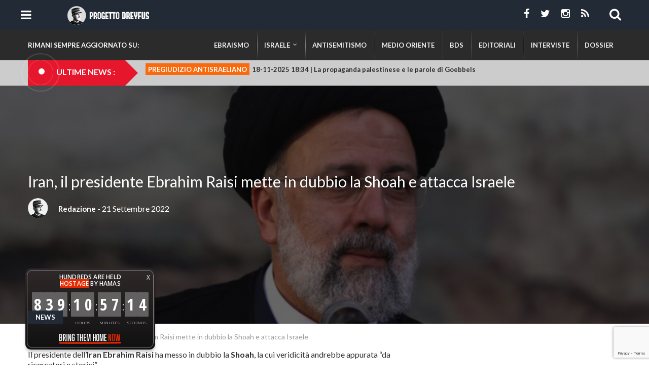

--- FILE ---
content_type: text/html; charset=UTF-8
request_url: https://www.progettodreyfus.com/iran-raisi-shoah-israele/
body_size: 18308
content:
<!DOCTYPE html>
<!--[if lt IE 7 ]><html class="ie ie6" lang="it-IT"
 xmlns:fb="http://ogp.me/ns/fb#"> <![endif]-->
<!--[if IE 7 ]><html class="ie ie7" lang="it-IT"
 xmlns:fb="http://ogp.me/ns/fb#"> <![endif]-->
<!--[if IE 8 ]><html class="ie ie8" lang="it-IT"
 xmlns:fb="http://ogp.me/ns/fb#"> <![endif]-->
<!--[if IE 9 ]><html class="ie ie9" lang="it-IT"
 xmlns:fb="http://ogp.me/ns/fb#"> <![endif]-->
<!--[if (gt IE 9)|!(IE)]><!--><html lang="it-IT"
 xmlns:fb="http://ogp.me/ns/fb#"> <!--<![endif]-->

<head> 
	<title>Iran, il presidente Ebrahim Raisi mette in dubbio la Shoah e attacca Israele</title>

	<meta charset="UTF-8" />
	<meta name="viewport" content="width=device-width, initial-scale=1.0">
	<meta property="fb:pages" content="386438174765883" />
	<link rel="profile" href="//gmpg.org/xfn/11" />
		<link rel="icon" href="https://www.progettodreyfus.com/wp-content/uploads/2015/11/favicon1.ico" type="image/x-icon" />
		<link rel="pingback" href="https://www.progettodreyfus.com/xmlrpc.php" />
	<link rel="alternate" type="application/rss+xml" title="Progetto Dreyfus" href="https://www.progettodreyfus.com/feed/" />
	<link rel="alternate" type="application/atom+xml" title="Progetto Dreyfus" href="https://www.progettodreyfus.com/feed/atom/" />

	
<!-- This site is optimized with the Yoast SEO plugin v12.9.1 - https://yoast.com/wordpress/plugins/seo/ -->
<meta name="description" content="Iran, il presidente Ebrahim Raisi mette in dubbio la Shoah e attacca Israele in un&#039;intervista rilasciata 60 Minutes dell’emittente televisiva americana CBS"/>
<meta name="robots" content="max-snippet:-1, max-image-preview:large, max-video-preview:-1"/>
<link rel="canonical" href="https://www.progettodreyfus.com/iran-raisi-shoah-israele/" />
<meta property="og:locale" content="it_IT" />
<meta property="og:type" content="article" />
<meta property="og:title" content="Iran, il presidente Ebrahim Raisi mette in dubbio la Shoah e attacca Israele" />
<meta property="og:description" content="Iran, il presidente Ebrahim Raisi mette in dubbio la Shoah e attacca Israele in un&#039;intervista rilasciata 60 Minutes dell’emittente televisiva americana CBS" />
<meta property="og:url" content="https://www.progettodreyfus.com/iran-raisi-shoah-israele/" />
<meta property="og:site_name" content="Progetto Dreyfus" />
<meta property="article:tag" content="Auschwitz" />
<meta property="article:tag" content="Iran" />
<meta property="article:tag" content="Israele" />
<meta property="article:tag" content="shoah" />
<meta property="article:tag" content="Yad Vashem" />
<meta property="article:tag" content="Yair Lapid" />
<meta property="article:section" content="News" />
<meta property="article:published_time" content="2022-09-21T10:22:32+00:00" />
<meta property="article:modified_time" content="2024-05-22T13:53:25+00:00" />
<meta property="og:updated_time" content="2024-05-22T13:53:25+00:00" />
<meta property="og:image" content="https://www.progettodreyfus.com/wp-content/uploads/2021/06/Ebrahim-Raisi.png" />
<meta property="og:image:secure_url" content="https://www.progettodreyfus.com/wp-content/uploads/2021/06/Ebrahim-Raisi.png" />
<meta name="twitter:card" content="summary_large_image" />
<meta name="twitter:description" content="Iran, il presidente Ebrahim Raisi mette in dubbio la Shoah e attacca Israele in un&#039;intervista rilasciata 60 Minutes dell’emittente televisiva americana CBS" />
<meta name="twitter:title" content="Iran, il presidente Ebrahim Raisi mette in dubbio la Shoah e attacca Israele" />
<meta name="twitter:image" content="https://www.progettodreyfus.com/wp-content/uploads/2021/06/Ebrahim-Raisi.png" />
<script type='application/ld+json' class='yoast-schema-graph yoast-schema-graph--main'>{"@context":"https://schema.org","@graph":[{"@type":"WebSite","@id":"https://www.progettodreyfus.com/#website","url":"https://www.progettodreyfus.com/","name":"Progetto Dreyfus","description":"Ebraismo e Israele da una nuova prospettiva","potentialAction":{"@type":"SearchAction","target":"https://www.progettodreyfus.com/?s={search_term_string}","query-input":"required name=search_term_string"}},{"@type":"ImageObject","@id":"https://www.progettodreyfus.com/iran-raisi-shoah-israele/#primaryimage","url":"https://www.progettodreyfus.com/wp-content/uploads/2021/06/Ebrahim-Raisi.png","width":640,"height":356,"caption":"iran-raisi-shoah-israele"},{"@type":"WebPage","@id":"https://www.progettodreyfus.com/iran-raisi-shoah-israele/#webpage","url":"https://www.progettodreyfus.com/iran-raisi-shoah-israele/","inLanguage":"it-IT","name":"Iran, il presidente Ebrahim Raisi mette in dubbio la Shoah e attacca Israele","isPartOf":{"@id":"https://www.progettodreyfus.com/#website"},"primaryImageOfPage":{"@id":"https://www.progettodreyfus.com/iran-raisi-shoah-israele/#primaryimage"},"datePublished":"2022-09-21T10:22:32+00:00","dateModified":"2024-05-22T13:53:25+00:00","author":{"@id":"https://www.progettodreyfus.com/#/schema/person/e2373d03dbdf57cd7b115236f3be0e6f"},"description":"Iran, il presidente Ebrahim Raisi mette in dubbio la Shoah e attacca Israele in un'intervista rilasciata 60 Minutes dell\u2019emittente televisiva americana CBS","breadcrumb":{"@id":"https://www.progettodreyfus.com/iran-raisi-shoah-israele/#breadcrumb"}},{"@type":"BreadcrumbList","@id":"https://www.progettodreyfus.com/iran-raisi-shoah-israele/#breadcrumb","itemListElement":[{"@type":"ListItem","position":1,"item":{"@type":"WebPage","@id":"https://www.progettodreyfus.com/","url":"https://www.progettodreyfus.com/","name":"Home"}},{"@type":"ListItem","position":2,"item":{"@type":"WebPage","@id":"https://www.progettodreyfus.com/category/news/","url":"https://www.progettodreyfus.com/category/news/","name":"News"}},{"@type":"ListItem","position":3,"item":{"@type":"WebPage","@id":"https://www.progettodreyfus.com/iran-raisi-shoah-israele/","url":"https://www.progettodreyfus.com/iran-raisi-shoah-israele/","name":"Iran, il presidente Ebrahim Raisi mette in dubbio la Shoah e attacca Israele"}}]},{"@type":["Person"],"@id":"https://www.progettodreyfus.com/#/schema/person/e2373d03dbdf57cd7b115236f3be0e6f","name":"Redazione","image":{"@type":"ImageObject","@id":"https://www.progettodreyfus.com/#authorlogo","url":"https://www.progettodreyfus.com/wp-content/uploads/2015/11/dreyfus-avatar.png","caption":"Redazione"},"sameAs":[]}]}</script>
<!-- / Yoast SEO plugin. -->

<link rel='dns-prefetch' href='//ajax.googleapis.com' />
<link rel='dns-prefetch' href='//www.google.com' />
<link rel='dns-prefetch' href='//maps.google.com' />
<link rel='dns-prefetch' href='//netdna.bootstrapcdn.com' />
<link rel='dns-prefetch' href='//fonts.googleapis.com' />
<link rel='dns-prefetch' href='//s.w.org' />
<link rel="alternate" type="application/rss+xml" title="Progetto Dreyfus &raquo; Feed" href="https://www.progettodreyfus.com/feed/" />
<link rel="alternate" type="application/rss+xml" title="Progetto Dreyfus &raquo; Feed dei commenti" href="https://www.progettodreyfus.com/comments/feed/" />
<link rel="alternate" type="application/rss+xml" title="Progetto Dreyfus &raquo; Iran, il presidente Ebrahim Raisi mette in dubbio la Shoah e attacca Israele Feed dei commenti" href="https://www.progettodreyfus.com/iran-raisi-shoah-israele/feed/" />
		<script type="text/javascript">
			window._wpemojiSettings = {"baseUrl":"https:\/\/s.w.org\/images\/core\/emoji\/12.0.0-1\/72x72\/","ext":".png","svgUrl":"https:\/\/s.w.org\/images\/core\/emoji\/12.0.0-1\/svg\/","svgExt":".svg","source":{"concatemoji":"https:\/\/www.progettodreyfus.com\/wp-includes\/js\/wp-emoji-release.min.js"}};
			!function(e,a,t){var n,r,o,i=a.createElement("canvas"),p=i.getContext&&i.getContext("2d");function s(e,t){var a=String.fromCharCode;p.clearRect(0,0,i.width,i.height),p.fillText(a.apply(this,e),0,0);e=i.toDataURL();return p.clearRect(0,0,i.width,i.height),p.fillText(a.apply(this,t),0,0),e===i.toDataURL()}function c(e){var t=a.createElement("script");t.src=e,t.defer=t.type="text/javascript",a.getElementsByTagName("head")[0].appendChild(t)}for(o=Array("flag","emoji"),t.supports={everything:!0,everythingExceptFlag:!0},r=0;r<o.length;r++)t.supports[o[r]]=function(e){if(!p||!p.fillText)return!1;switch(p.textBaseline="top",p.font="600 32px Arial",e){case"flag":return s([55356,56826,55356,56819],[55356,56826,8203,55356,56819])?!1:!s([55356,57332,56128,56423,56128,56418,56128,56421,56128,56430,56128,56423,56128,56447],[55356,57332,8203,56128,56423,8203,56128,56418,8203,56128,56421,8203,56128,56430,8203,56128,56423,8203,56128,56447]);case"emoji":return!s([55357,56424,55356,57342,8205,55358,56605,8205,55357,56424,55356,57340],[55357,56424,55356,57342,8203,55358,56605,8203,55357,56424,55356,57340])}return!1}(o[r]),t.supports.everything=t.supports.everything&&t.supports[o[r]],"flag"!==o[r]&&(t.supports.everythingExceptFlag=t.supports.everythingExceptFlag&&t.supports[o[r]]);t.supports.everythingExceptFlag=t.supports.everythingExceptFlag&&!t.supports.flag,t.DOMReady=!1,t.readyCallback=function(){t.DOMReady=!0},t.supports.everything||(n=function(){t.readyCallback()},a.addEventListener?(a.addEventListener("DOMContentLoaded",n,!1),e.addEventListener("load",n,!1)):(e.attachEvent("onload",n),a.attachEvent("onreadystatechange",function(){"complete"===a.readyState&&t.readyCallback()})),(n=t.source||{}).concatemoji?c(n.concatemoji):n.wpemoji&&n.twemoji&&(c(n.twemoji),c(n.wpemoji)))}(window,document,window._wpemojiSettings);
		</script>
		<style type="text/css">
img.wp-smiley,
img.emoji {
	display: inline !important;
	border: none !important;
	box-shadow: none !important;
	height: 1em !important;
	width: 1em !important;
	margin: 0 .07em !important;
	vertical-align: -0.1em !important;
	background: none !important;
	padding: 0 !important;
}
</style>
	<link rel='stylesheet' id='bootstrap-responsive-css'  href='https://www.progettodreyfus.com/wp-content/themes/CherryFramework/bootstrap/css/bootstrap-responsive.php' type='text/css' media='all' />
<link rel='stylesheet' id='progetto_dreyfus-css'  href='https://www.progettodreyfus.com/wp-content/themes/progettodreyfus/css/css.php' type='text/css' media='all' />
<link rel='stylesheet' id='cherry-style-css'  href='https://www.progettodreyfus.com/wp-content/themes/CherryFramework/css/cherry-style.php' type='text/css' media='all' />
<link rel='stylesheet' id='sbi_styles-css'  href='https://www.progettodreyfus.com/wp-content/plugins/instagram-feed/css/sbi-styles.min.css' type='text/css' media='all' />
<link rel='stylesheet' id='font-awesome-css'  href='//netdna.bootstrapcdn.com/font-awesome/3.2.1/css/font-awesome.css' type='text/css' media='all' />
<link rel='stylesheet' id='cherry-plugin-css'  href='https://www.progettodreyfus.com/wp-content/plugins/cherry-plugin/css/cherry-plugin.php' type='text/css' media='all' />
<link rel='stylesheet' id='wp-block-library-css'  href='https://www.progettodreyfus.com/wp-includes/css/dist/block-library/style.min.css' type='text/css' media='all' />
<link rel='stylesheet' id='contact-form-7-css'  href='https://www.progettodreyfus.com/wp-content/plugins/contact-form-7/includes/css/styles.css' type='text/css' media='all' />
<link rel='stylesheet' id='cookie-law-info-css'  href='https://www.progettodreyfus.com/wp-content/plugins/cookie-law-info/legacy/public/css/cookie-law-info-public.css' type='text/css' media='all' />
<link rel='stylesheet' id='cookie-law-info-gdpr-css'  href='https://www.progettodreyfus.com/wp-content/plugins/cookie-law-info/legacy/public/css/cookie-law-info-gdpr.css' type='text/css' media='all' />
<link rel='stylesheet' id='recent-posts-widget-with-thumbnails-public-style-css'  href='https://www.progettodreyfus.com/wp-content/plugins/recent-posts-widget-with-thumbnails/public.css' type='text/css' media='all' />
<link rel='stylesheet' id='options_typography_Lato-css'  href='//fonts.googleapis.com/css?family=Lato&#038;subset=latin' type='text/css' media='all' />
<link rel='stylesheet' id='redux-google-fonts-lmm-css'  href='https://fonts.googleapis.com/css?family=Lato%3A700' type='text/css' media='all' />
<link rel='stylesheet' id='lmm_pscrollbar-css'  href='https://www.progettodreyfus.com/wp-content/plugins/lmm/assets/frontend/pscrollbar/perfect-scrollbar.min.css' type='text/css' media='all' />
<link rel='stylesheet' id='lmm_icons-css'  href='https://www.progettodreyfus.com/wp-content/plugins/lmm/assets/frontend/icons/fontawesome/css/font-awesome.min.css' type='text/css' media='all' />
<link rel='stylesheet' id='lmm_normalize-css'  href='https://www.progettodreyfus.com/wp-content/plugins/lmm/assets/frontend/css/lmm_normalize.min.css' type='text/css' media='all' />
<link rel='stylesheet' id='lmm_bootstrap-css'  href='https://www.progettodreyfus.com/wp-content/uploads/progettodreyfus/lmm/lmm_bootstrap.css' type='text/css' media='all' />
<link rel='stylesheet' id='lmm_widgets-css'  href='https://www.progettodreyfus.com/wp-content/uploads/progettodreyfus/lmm/lmm_widgets.css' type='text/css' media='all' />
<link rel='stylesheet' id='lmm_menu-css'  href='https://www.progettodreyfus.com/wp-content/uploads/progettodreyfus/lmm/lmm.css' type='text/css' media='all' />
<link rel='stylesheet' id='lmm_locations-css'  href='https://www.progettodreyfus.com/wp-content/uploads/progettodreyfus/lmm/lmm_locations.css' type='text/css' media='all' />
<script type='text/javascript' src='https://www.progettodreyfus.com/wp-includes/js/jquery/jquery.js'></script>
<script type='text/javascript' src='https://www.progettodreyfus.com/wp-includes/js/jquery/jquery-migrate.min.js'></script>
<script type='text/javascript' src='https://www.progettodreyfus.com/wp-content/plugins/img-mouseover/img-mouseover.js'></script>
<script type='text/javascript' src='https://www.progettodreyfus.com/wp-content/plugins/cherry-plugin/lib/js/jquery.easing.1.3.js'></script>
<script type='text/javascript' src='https://www.progettodreyfus.com/wp-content/plugins/cherry-plugin/lib/js/elasti-carousel/jquery.elastislide.js'></script>
<script type='text/javascript'>
/* <![CDATA[ */
var Cli_Data = {"nn_cookie_ids":[],"cookielist":[],"non_necessary_cookies":[],"ccpaEnabled":"","ccpaRegionBased":"","ccpaBarEnabled":"","strictlyEnabled":["necessary","obligatoire"],"ccpaType":"gdpr","js_blocking":"","custom_integration":"","triggerDomRefresh":"","secure_cookies":""};
var cli_cookiebar_settings = {"animate_speed_hide":"500","animate_speed_show":"500","background":"#fff","border":"#444","border_on":"","button_1_button_colour":"#000","button_1_button_hover":"#000000","button_1_link_colour":"#fff","button_1_as_button":"1","button_1_new_win":"1","button_2_button_colour":"#333","button_2_button_hover":"#292929","button_2_link_colour":"#444","button_2_as_button":"","button_2_hidebar":"","button_3_button_colour":"#000","button_3_button_hover":"#000000","button_3_link_colour":"#fff","button_3_as_button":"1","button_3_new_win":"","button_4_button_colour":"#000","button_4_button_hover":"#000000","button_4_link_colour":"#fff","button_4_as_button":"1","button_7_button_colour":"#61a229","button_7_button_hover":"#4e8221","button_7_link_colour":"#fff","button_7_as_button":"1","button_7_new_win":"","font_family":"inherit","header_fix":"","notify_animate_hide":"1","notify_animate_show":"","notify_div_id":"#cookie-law-info-bar","notify_position_horizontal":"right","notify_position_vertical":"bottom","scroll_close":"","scroll_close_reload":"","accept_close_reload":"","reject_close_reload":"","showagain_tab":"","showagain_background":"#fff","showagain_border":"#000","showagain_div_id":"#cookie-law-info-again","showagain_x_position":"100px","text":"#000","show_once_yn":"","show_once":"8000","logging_on":"","as_popup":"","popup_overlay":"1","bar_heading_text":"","cookie_bar_as":"banner","popup_showagain_position":"bottom-right","widget_position":"left"};
var log_object = {"ajax_url":"https:\/\/www.progettodreyfus.com\/wp-admin\/admin-ajax.php"};
/* ]]> */
</script>
<script type='text/javascript' src='https://www.progettodreyfus.com/wp-content/plugins/cookie-law-info/legacy/public/js/cookie-law-info-public.js'></script>
<script type='text/javascript' src='https://www.progettodreyfus.com/wp-content/themes/progettodreyfus/js/dreyfus.js'></script>
<script type='text/javascript' src='https://www.progettodreyfus.com/wp-content/themes/progettodreyfus/js/jquery.simplyscroll.min.js'></script>
<script type='text/javascript' src='https://www.progettodreyfus.com/wp-content/themes/CherryFramework/js/jquery-migrate-1.2.1.min.js'></script>
<script type='text/javascript' src='https://www.progettodreyfus.com/wp-includes/js/swfobject.js'></script>
<script type='text/javascript' src='https://www.progettodreyfus.com/wp-content/themes/CherryFramework/js/modernizr.js'></script>
<script type='text/javascript' src='https://www.progettodreyfus.com/wp-content/themes/CherryFramework/js/custom.js'></script>
<script type='text/javascript' src='https://www.progettodreyfus.com/wp-content/themes/CherryFramework/bootstrap/js/bootstrap.min.js'></script>
<script type='text/javascript' src='https://www.progettodreyfus.com/wp-content/themes/CherryFramework/js/jflickrfeed.js'></script>
<script type='text/javascript' src='https://www.progettodreyfus.com/wp-content/themes/CherryFramework/js/markerclusterer.js'></script>
<script type='text/javascript' src='https://maps.google.com/maps/api/js?sensor=false'></script>
<link rel='https://api.w.org/' href='https://www.progettodreyfus.com/wp-json/' />
<link rel="EditURI" type="application/rsd+xml" title="RSD" href="https://www.progettodreyfus.com/xmlrpc.php?rsd" />
<link rel="wlwmanifest" type="application/wlwmanifest+xml" href="https://www.progettodreyfus.com/wp-includes/wlwmanifest.xml" /> 

<link rel='shortlink' href='https://www.progettodreyfus.com/?p=18264' />
<link rel="alternate" type="application/json+oembed" href="https://www.progettodreyfus.com/wp-json/oembed/1.0/embed?url=https%3A%2F%2Fwww.progettodreyfus.com%2Firan-raisi-shoah-israele%2F" />
<link rel="alternate" type="text/xml+oembed" href="https://www.progettodreyfus.com/wp-json/oembed/1.0/embed?url=https%3A%2F%2Fwww.progettodreyfus.com%2Firan-raisi-shoah-israele%2F&#038;format=xml" />
<meta property="fb:app_id" content="778598588873706"/>			<meta property="fb:pages" content="386438174765883" />
							<meta property="ia:markup_url_dev" content="https://www.progettodreyfus.com/iran-raisi-shoah-israele/?ia_markup=1" />
				<!-- <meta name="NextGEN" version="3.2.23" /> -->
<script>
 var system_folder = 'https://www.progettodreyfus.com/wp-content/themes/CherryFramework/admin/data_management/',
	 CHILD_URL ='https://www.progettodreyfus.com/wp-content/themes/progettodreyfus',
	 PARENT_URL = 'https://www.progettodreyfus.com/wp-content/themes/CherryFramework', 
	 CURRENT_THEME = 'progetto_dreyfus'</script>
<style type='text/css'>
.header { background-color:#222a35 }
.wpcf7-form textarea {height: 100px !important;}
</style>
<style type='text/css'>
h1 { font: normal 30px/35px Lato;  color:#333333; }
h2 { font: normal 22px/26px Lato;  color:#333333; }
h3 { font: normal 18px/22px Lato;  color:#333333; }
h4 { font: normal 14px/20px Lato;  color:#333333; }
h5 { font: normal 12px/18px Lato;  color:#333333; }
h6 { font: normal 12px/18px Lato;  color:#333333; }
body { font-weight: normal;}
.logo_h__txt, .logo_link { font: normal 40px/48px Arial, Helvetica, sans-serif;  color:#049CDB; }
.sf-menu > li > a { font: normal 13px/18px Lato;  color:#ffffff; }
.nav.footer-nav a { font: normal 12px/18px Arial, Helvetica, sans-serif;  color:#0088CC; }
</style>
<meta name="viewport" content="initial-scale=1.0">	<script type="text/javascript">
	jQuery(document).ready(function () {
		jQuery("#scroller").simplyScroll();
	});
	</script>
			<!--[if lt IE 9]>
		<div id="ie7-alert" style="width: 100%; text-align:center;">
			<img src="http://tmbhtest.com/images/ie7.jpg" alt="Upgrade IE 8" width="640" height="344" border="0" usemap="#Map" />
			<map name="Map" id="Map"><area shape="rect" coords="496,201,604,329" href="http://www.microsoft.com/windows/internet-explorer/default.aspx" target="_blank" alt="Download Interent Explorer" /><area shape="rect" coords="380,201,488,329" href="http://www.apple.com/safari/download/" target="_blank" alt="Download Apple Safari" /><area shape="rect" coords="268,202,376,330" href="http://www.opera.com/download/" target="_blank" alt="Download Opera" /><area shape="rect" coords="155,202,263,330" href="http://www.mozilla.com/" target="_blank" alt="Download Firefox" /><area shape="rect" coords="35,201,143,329" href="http://www.google.com/chrome" target="_blank" alt="Download Google Chrome" />
			</map>
		</div>
	<![endif]-->
	<!--[if gte IE 9]><!-->
		<script src="https://www.progettodreyfus.com/wp-content/themes/CherryFramework/js/jquery.mobile.customized.min.js" type="text/javascript"></script>
			<!--<![endif]-->
		<script type="text/javascript">
		jQuery(document).ready(function () {
			jQuery('.btn-navbar').sidr({
				name: 'sidr',
				source: '.nav__primary',
				side: 'left',
			});
		});
	 
		jQuery(document).bind("click", function () {
			jQuery.sidr('close', 'sidr');
		});
	</script>
		<script type="text/javascript">
		// Init navigation menu
		jQuery(function(){
		// main navigation init
			jQuery('ul.sf-menu').superfish({
				delay: 1000, // the delay in milliseconds that the mouse can remain outside a sub-menu without it closing
				animation: {
					opacity: "show",
					height: "show"
				}, // used to animate the sub-menu open
				speed: "normal", // animation speed
				autoArrows: false, // generation of arrow mark-up (for submenu)
				disableHI: true // to disable hoverIntent detection
			});

		//Zoom fix
		//IPad/IPhone
			var viewportmeta = document.querySelector && document.querySelector('meta[name="viewport"]'),
				ua = navigator.userAgent,
				gestureStart = function () {
					viewportmeta.content = "width=device-width, minimum-scale=0.25, maximum-scale=1.6, initial-scale=1.0";
				},
				scaleFix = function () {
					if (viewportmeta && /iPhone|iPad/.test(ua) && !/Opera Mini/.test(ua)) {
						viewportmeta.content = "width=device-width, minimum-scale=1.0, maximum-scale=1.0";
						document.addEventListener("gesturestart", gestureStart, false);
					}
				};
			scaleFix();
		})
	</script>
	<!-- stick up menu -->
		<script type="text/javascript">
		jQuery(document).ready(function(){
			if(!device.mobile() && !device.tablet()){
				jQuery('.dreyfus_wrapper').tmStickUp({
					correctionSelector: jQuery('#wpadminbar')
				,	listenSelector: jQuery('.listenSelector')
				,	active: true				,	pseudo: true				});
			}
		})
	</script>

	<!-- Facebook Pixel Code -->
	<script>
	!function(f,b,e,v,n,t,s){if(f.fbq)return;n=f.fbq=function(){n.callMethod?
	n.callMethod.apply(n,arguments):n.queue.push(arguments)};if(!f._fbq)f._fbq=n;
	n.push=n;n.loaded=!0;n.version='2.0';n.queue=[];t=b.createElement(e);t.async=!0;
	t.src=v;s=b.getElementsByTagName(e)[0];s.parentNode.insertBefore(t,s)}(window,
	document,'script','//connect.facebook.net/en_US/fbevents.js');

	fbq('init', '836836526385174');
	fbq('track', "PageView");</script>
	<noscript><img height="1" width="1" style="display:none"
	src="https://www.facebook.com/tr?id=836836526385174&ev=PageView&noscript=1"
	/></noscript>
	<!-- End Facebook Pixel Code -->	
</head>

<body id="body" class="post-template-default single single-post postid-18264 single-format-standard cat-1-id chrome post-iran-raisi-shoah-israele news header-7-layout">
	<div id="motopress-main" class="main-holder">
		<!--Begin #motopress-main-->
				
		<header class="motopress-wrapper header header7">
	<div class="container">
		<div class="row">
			<div class="span12" data-motopress-wrapper-file="wrapper/wrapper-header.php" data-motopress-wrapper-type="header" data-motopress-id="697382e133e6d">

				<div class="menu_wrapper">
				 
					<div class="logoDublicate">
						<a href="https://www.progettodreyfus.com/" class="logo_h logo_h__img"><img src="https://www.progettodreyfus.com/wp-content/uploads/2015/11/logo-header.png" alt="Progetto Dreyfus" title="Ebraismo e Israele da una nuova prospettiva"></a>
					</div>
					
					<div data-motopress-type="static" data-motopress-static-file="static/static-nav.php">
						 
<!-- BEGIN MAIN NAVIGATION -->
<nav class="nav nav__primary clearfix">

<ul id="topnav" class="sf-menu"><li id="menu-item-5525" class="menu-item menu-item-type-post_type menu-item-object-page menu-item-home"><a href="https://www.progettodreyfus.com/">Home</a></li>
<li id="menu-item-5526" class="menu-item menu-item-type-post_type menu-item-object-page"><a href="https://www.progettodreyfus.com/chi-siamo/">Chi Siamo</a></li>
<li id="menu-item-5528" class="menu-item menu-item-type-post_type menu-item-object-page"><a href="https://www.progettodreyfus.com/sostienici/">Sostienici</a></li>
<li id="menu-item-5527" class="menu-item menu-item-type-post_type menu-item-object-page"><a href="https://www.progettodreyfus.com/contatti/">Contatti</a></li>
<li id="menu-item-5705" class="hidden-desktop menu-item menu-item-type-taxonomy menu-item-object-category"><a href="https://www.progettodreyfus.com/category/antisemitismo/">Antisemitismo</a></li>
<li id="menu-item-5706" class="hidden-desktop menu-item menu-item-type-taxonomy menu-item-object-category"><a href="https://www.progettodreyfus.com/category/bds/">BDS</a></li>
<li id="menu-item-5707" class="hidden-desktop menu-item menu-item-type-taxonomy menu-item-object-category"><a href="https://www.progettodreyfus.com/category/dossier/">Dossier</a></li>
<li id="menu-item-5708" class="hidden-desktop menu-item menu-item-type-taxonomy menu-item-object-category"><a href="https://www.progettodreyfus.com/category/ebraismo/">Ebraismo</a></li>
<li id="menu-item-5709" class="hidden-desktop menu-item menu-item-type-taxonomy menu-item-object-category"><a href="https://www.progettodreyfus.com/category/editoriali/">Editoriali</a></li>
<li id="menu-item-5710" class="hidden-desktop menu-item menu-item-type-taxonomy menu-item-object-category"><a href="https://www.progettodreyfus.com/category/interviste/">Interviste</a></li>
<li id="menu-item-5711" class="hidden-desktop menu-item menu-item-type-taxonomy menu-item-object-category"><a href="https://www.progettodreyfus.com/category/israele/">Israele</a></li>
<li id="menu-item-5712" class="hidden-desktop menu-item menu-item-type-taxonomy menu-item-object-category"><a href="https://www.progettodreyfus.com/category/medio-oriente/">Medio Oriente</a></li>
</ul>
</nav><!-- END MAIN NAVIGATION -->					</div>
					
					<div class="switcher"></div>
				
				</div>
				
				<div class="dreyfus_wrapper">
					<div class="container">
						<div class="row">
							<div class="span4">
								<div data-motopress-type="static" data-motopress-static-file="static/static-logo.php">
																			<a id="btnRespNav" class="btn btn-navbar" style="float: left">
											<span class="icon-bar"></span>
											<span class="icon-bar"></span>
											<span class="icon-bar"></span>
										</a>
																		<!-- BEGIN LOGO -->
<div class="logo pull-left">
									<a href="https://www.progettodreyfus.com/" class="logo_h logo_h__img"><img src="https://www.progettodreyfus.com/wp-content/uploads/2015/11/logo-header.png" alt="Progetto Dreyfus" title="Ebraismo e Israele da una nuova prospettiva"></a>
						<p class="logo_tagline">Ebraismo e Israele da una nuova prospettiva</p><!-- Site Tagline -->
	</div>
<!-- END LOGO -->								</div>
							</div>
							<div class="span8 hidden-phone hidden-tablet">
								<!-- BEGIN SEARCH FORM -->

<div class="ac_top_search hidden-phone">
	<i class="icon-search btn-search pull-right"></i>
	
	<div class="search-form search-form__h hidden-phone">
		<form id="search-header" class="navbar-form pull-right" method="get" action="https://www.progettodreyfus.com/" accept-charset="utf-8">
			<input name="s" placeholder="ricerca" class="search-form_it" type="text">
			<button type="submit" class="search-form_is">
				<i class="icon-search"></i>
			</button>
		</form>
	</div>
	
</div>

<!-- END SEARCH FORM -->
								<div class="topheadersocial" data-motopress-static-file="static/static-social-networks.php">
									<ul class="social">
	<li><a href="https://www.facebook.com/ProgettoDreyfus" title="facebook"><i class="icon-facebook"></i></a></li><li><a href="https://www.twitter.com/ProgDreyfus" title="twitter"><i class="icon-twitter"></i></a></li><li><a href="https://instagram.com/progettodreyfus" title="instagram"><i class="icon-instagram"></i></a></li><li><a href="https://www.progettodreyfus.com/feed/" title="rss"><i class="icon-rss"></i></a></li></ul>								</div>
							</div>
						</div>
					</div>
				</div>
				
				

			</div>
		</div>
		
	</div>

</header>

<div class="menu_secondary hidden-phone hidden-tablet">
	<div class="container">
		<div class="row ">
			<div class="span12">			
				<span class="pre-text-ms">Rimani sempre aggiornato su:</span> 
<!-- BEGIN MAIN NAVIGATION -->
<nav class="nav nav__secondary clearfix">
<nav id="lmm" class="lmm lmm-navbar secondary_menu lmm_v1.1.3" role="navigation" data-location="secondary_menu"><div class="container-auto"><div class="lmm-navbar-header"><button type="button" class="lmm-navbar-toggle collapsed secondary_menu" data-toggle="collapse" data-target="#lmm_2" aria-expanded="false" aria-controls="lmm-navbar"><span class="icon-bar"></span><span class="icon-bar"></span><span class="icon-bar"></span></button></div><div id="lmm_2" class="lmm-navbar-collapse collapse"><ul class="lmm-navbar-nav my_class lmm-align-items-left lmm-trigger-hoverintent lmm-separators-smooth lmm-dropdown-triangle lmm_fadeIn"><li class="lmm-item lmm-item-type-taxonomy lmm-item-object-category lmm-item-level-0 lmm-has-title"><a title="Ebraismo" href="https://www.progettodreyfus.com/category/ebraismo/"><span class="lmm-item-content">Ebraismo</span></a></li><li class="url-israele lmm-item lmm-item-type-custom lmm-item-object-lmm lmm-item-has-children lmm-item-level-0 lmm-item-type-lmm-tabs lmm-dropdown lmm-dropdown-full lmm-has-title"><a title="Israele" href="javascript:void(0)" class="lmm-dropdown-toggle"><span class="lmm-item-content"><span class="lmm-caret"></span>Israele</span></a><ul class="lmm-dropdown-menu"  role="menu"><li class="clearfix">
<ul class="lmm-dropdown-menu" role="menu">
<li class="lmm-item lmm-item-type-custom lmm-item-object-lmm lmm-item-has-children lmm-item-level-1 lmm-item-type-tab lmm-dropdown lmm-dropdown-submenu lmm-has-title"><a title="Cultura" href="https://www.progettodreyfus.com/category/cultura-2/" class="lmm-dropdown-toggle"><span class="lmm-item-content"><span class="lmm-caret"></span>Cultura</span></a>
	<ul class="lmm-dropdown-menu" role="menu">
<li class="lmm-item lmm-item-type-custom lmm-item-object-lmm lmm-item-has-children lmm-item-level-2 lmm-item-type-column lmm-has-title"><div class="col-lg-12">
		<ul class="lmm-dropdown-menu" role="menu">
<li class="lmm-item lmm-item-type-custom lmm-item-object-lmm lmm-item-level-3 lmm-item-type-widget lmm-has-title"><div id="advanced_cherry_poststypewidget-2" class="visible-all-devices widget advanced_cherry_posts_type_widget"><ul class='post-list unstyled'>
		<li class="cat_post_item clearfix">
			
			
			<figure class="featured-thumbnail thumbnail" style="float: left !important; margin: 5px 20px 10px 0px !important;">
				<img src="https://www.progettodreyfus.com/wp-content/uploads/2025/03/proteste-Gaza.jpg" />			</figure>
			
						
		
		<div class="post_item_text_content" style="overflow: hidden;">
		
					<h4 class="post-list_h"><a class="post-title" href="https://www.progettodreyfus.com/gaza-manifestazioni-contro-hamas/" rel="bookmark" title="Gaza, manifestazioni contro Hamas: &#8220;Rilasciate gli ostaggi e fine alla guerra&#8221;">Gaza, manifestazioni contro Hamas: &#8220;Rilasciate gli ostaggi e fine alla guerra&#8221;</a></h4>
					<div class="excerpt">
				Proteste nella Striscia di Gaza contro Hamas. Per alcuni gruppi&hellip;			</div>
				
		</div>
		
		</li><!--//.post-list_li -->

      
				<li class="cat_post_item clearfix">
			
			
			<figure class="featured-thumbnail thumbnail" style="float: left !important; margin: 5px 20px 10px 0px !important;">
				<img src="https://www.progettodreyfus.com/wp-content/uploads/2025/03/Galles.jpg" />			</figure>
			
						
		
		<div class="post_item_text_content" style="overflow: hidden;">
		
					<h4 class="post-list_h"><a class="post-title" href="https://www.progettodreyfus.com/galles-rapimento-ebreo-israeliano/" rel="bookmark" title="Galles, condannati tre ragazzi che avevano rapito un ebreo israeliano">Galles, condannati tre ragazzi che avevano rapito un ebreo israeliano</a></h4>
					<div class="excerpt">
				Sono stati condannati a otto anni e un mese di&hellip;			</div>
				
		</div>
		
		</li><!--//.post-list_li -->

      
		</ul>
</div></li>
		</ul>
</div></li>
	</ul>
</li><li class="lmm-item lmm-item-type-custom lmm-item-object-lmm lmm-item-has-children lmm-item-level-1 lmm-item-type-tab lmm-dropdown lmm-dropdown-submenu lmm-has-title"><a title="Cucina" href="https://www.progettodreyfus.com/category/cucina/" class="lmm-dropdown-toggle"><span class="lmm-item-content"><span class="lmm-caret"></span>Cucina</span></a>
	<ul class="lmm-dropdown-menu" role="menu">
<li class="lmm-item lmm-item-type-custom lmm-item-object-lmm lmm-item-has-children lmm-item-level-2 lmm-item-type-column lmm-has-title"><div class="col-lg-12">
		<ul class="lmm-dropdown-menu" role="menu">
<li class="lmm-item lmm-item-type-custom lmm-item-object-lmm lmm-item-level-3 lmm-item-type-widget lmm-has-title"><div id="advanced_cherry_poststypewidget-3" class="visible-all-devices widget advanced_cherry_posts_type_widget"><ul class='post-list unstyled'>
		<li class="cat_post_item clearfix">
			
			
			<figure class="featured-thumbnail thumbnail" style="float: left !important; margin: 5px 20px 10px 0px !important;">
				<img src="https://www.progettodreyfus.com/wp-content/uploads/2018/08/pizza.jpg" />			</figure>
			
						
		
		<div class="post_item_text_content" style="overflow: hidden;">
		
					<h4 class="post-list_h"><a class="post-title" href="https://www.progettodreyfus.com/pizza-dolce-ebraica/" rel="bookmark" title="Pizza di Beridde o pizza dolce ebraica">Pizza di Beridde o pizza dolce ebraica</a></h4>
					<div class="excerpt">
				Visitare l'antico quartiere ebraico vuol dire non solo perdersi tra&hellip;			</div>
				
		</div>
		
		</li><!--//.post-list_li -->

      
				<li class="cat_post_item clearfix">
			
			
			<figure class="featured-thumbnail thumbnail" style="float: left !important; margin: 5px 20px 10px 0px !important;">
				<img width="150" height="150" src="https://www.progettodreyfus.com/wp-content/uploads/2018/06/concia-di-zucchine-150x150.jpg" class="attachment-thumbnail size-thumbnail wp-post-image" alt="concia zucchine ricetta giudaico romanesca" />			</figure>
			
						
		
		<div class="post_item_text_content" style="overflow: hidden;">
		
					<h4 class="post-list_h"><a class="post-title" href="https://www.progettodreyfus.com/concia-zucchine-ricetta/" rel="bookmark" title="Concia di zucchine, la ricetta giudaico-romanesca">Concia di zucchine, la ricetta giudaico-romanesca</a></h4>
					<div class="excerpt">
				La concia di zucchine è una delle ricette più famose&hellip;			</div>
				
		</div>
		
		</li><!--//.post-list_li -->

      
		</ul>
</div></li>
		</ul>
</div></li>
	</ul>
</li><li class="lmm-item lmm-item-type-custom lmm-item-object-lmm lmm-item-has-children lmm-item-level-1 lmm-item-type-tab lmm-dropdown lmm-dropdown-submenu lmm-has-title"><a title="Scienza" href="https://www.progettodreyfus.com/category/scienza-2/" class="lmm-dropdown-toggle"><span class="lmm-item-content"><span class="lmm-caret"></span>Scienza</span></a>
	<ul class="lmm-dropdown-menu" role="menu">
<li class="lmm-item lmm-item-type-custom lmm-item-object-lmm lmm-item-has-children lmm-item-level-2 lmm-item-type-column lmm-has-title"><div class="col-lg-12">
		<ul class="lmm-dropdown-menu" role="menu">
<li class="lmm-item lmm-item-type-custom lmm-item-object-lmm lmm-item-level-3 lmm-item-type-widget lmm-has-title"><div id="advanced_cherry_poststypewidget-4" class="visible-all-devices widget advanced_cherry_posts_type_widget"><ul class='post-list unstyled'>
		<li class="cat_post_item clearfix">
			
			
			<figure class="featured-thumbnail thumbnail" style="float: left !important; margin: 5px 20px 10px 0px !important;">
				<img src="https://www.progettodreyfus.com/wp-content/uploads/2025/03/proteste-Gaza.jpg" />			</figure>
			
						
		
		<div class="post_item_text_content" style="overflow: hidden;">
		
					<h4 class="post-list_h"><a class="post-title" href="https://www.progettodreyfus.com/gaza-manifestazioni-contro-hamas/" rel="bookmark" title="Gaza, manifestazioni contro Hamas: &#8220;Rilasciate gli ostaggi e fine alla guerra&#8221;">Gaza, manifestazioni contro Hamas: &#8220;Rilasciate gli ostaggi e fine alla guerra&#8221;</a></h4>
					<div class="excerpt">
				Proteste nella Striscia di Gaza contro Hamas. Per alcuni gruppi&hellip;			</div>
				
		</div>
		
		</li><!--//.post-list_li -->

      
				<li class="cat_post_item clearfix">
			
			
			<figure class="featured-thumbnail thumbnail" style="float: left !important; margin: 5px 20px 10px 0px !important;">
				<img src="https://www.progettodreyfus.com/wp-content/uploads/2025/03/Galles.jpg" />			</figure>
			
						
		
		<div class="post_item_text_content" style="overflow: hidden;">
		
					<h4 class="post-list_h"><a class="post-title" href="https://www.progettodreyfus.com/galles-rapimento-ebreo-israeliano/" rel="bookmark" title="Galles, condannati tre ragazzi che avevano rapito un ebreo israeliano">Galles, condannati tre ragazzi che avevano rapito un ebreo israeliano</a></h4>
					<div class="excerpt">
				Sono stati condannati a otto anni e un mese di&hellip;			</div>
				
		</div>
		
		</li><!--//.post-list_li -->

      
		</ul>
</div></li>
		</ul>
</div></li>
	</ul>
</li><li class="lmm-item lmm-item-type-custom lmm-item-object-lmm lmm-item-has-children lmm-item-level-1 lmm-item-type-tab lmm-dropdown lmm-dropdown-submenu lmm-has-title"><a title="Hi-tech" href="https://www.progettodreyfus.com/category/hitech/" class="lmm-dropdown-toggle"><span class="lmm-item-content"><span class="lmm-caret"></span>Hi-tech</span></a>
	<ul class="lmm-dropdown-menu" role="menu">
<li class="lmm-item lmm-item-type-custom lmm-item-object-lmm lmm-item-has-children lmm-item-level-2 lmm-item-type-column lmm-has-title"><div class="col-lg-12">
		<ul class="lmm-dropdown-menu" role="menu">
<li class="lmm-item lmm-item-type-custom lmm-item-object-lmm lmm-item-level-3 lmm-item-type-widget lmm-has-title"><div id="advanced_cherry_poststypewidget-5" class="visible-all-devices widget advanced_cherry_posts_type_widget"><ul class='post-list unstyled'>
		<li class="cat_post_item clearfix">
			
			
			<figure class="featured-thumbnail thumbnail" style="float: left !important; margin: 5px 20px 10px 0px !important;">
				<img src="https://www.progettodreyfus.com/wp-content/uploads/2025/03/proteste-Gaza.jpg" />			</figure>
			
						
		
		<div class="post_item_text_content" style="overflow: hidden;">
		
					<h4 class="post-list_h"><a class="post-title" href="https://www.progettodreyfus.com/gaza-manifestazioni-contro-hamas/" rel="bookmark" title="Gaza, manifestazioni contro Hamas: &#8220;Rilasciate gli ostaggi e fine alla guerra&#8221;">Gaza, manifestazioni contro Hamas: &#8220;Rilasciate gli ostaggi e fine alla guerra&#8221;</a></h4>
					<div class="excerpt">
				Proteste nella Striscia di Gaza contro Hamas. Per alcuni gruppi&hellip;			</div>
				
		</div>
		
		</li><!--//.post-list_li -->

      
				<li class="cat_post_item clearfix">
			
			
			<figure class="featured-thumbnail thumbnail" style="float: left !important; margin: 5px 20px 10px 0px !important;">
				<img src="https://www.progettodreyfus.com/wp-content/uploads/2025/03/Galles.jpg" />			</figure>
			
						
		
		<div class="post_item_text_content" style="overflow: hidden;">
		
					<h4 class="post-list_h"><a class="post-title" href="https://www.progettodreyfus.com/galles-rapimento-ebreo-israeliano/" rel="bookmark" title="Galles, condannati tre ragazzi che avevano rapito un ebreo israeliano">Galles, condannati tre ragazzi che avevano rapito un ebreo israeliano</a></h4>
					<div class="excerpt">
				Sono stati condannati a otto anni e un mese di&hellip;			</div>
				
		</div>
		
		</li><!--//.post-list_li -->

      
		</ul>
</div></li>
		</ul>
</div></li>
	</ul>
</li>
</ul>
</li></ul></li><li class="lmm-item lmm-item-type-taxonomy lmm-item-object-category lmm-item-level-0 lmm-has-title"><a title="Antisemitismo" href="https://www.progettodreyfus.com/category/antisemitismo/"><span class="lmm-item-content">Antisemitismo</span></a></li><li class="lmm-item lmm-item-type-taxonomy lmm-item-object-category lmm-item-level-0 lmm-has-title"><a title="Medio Oriente" href="https://www.progettodreyfus.com/category/medio-oriente/"><span class="lmm-item-content">Medio Oriente</span></a></li><li class="lmm-item lmm-item-type-taxonomy lmm-item-object-category lmm-item-level-0 lmm-has-title"><a title="BDS" href="https://www.progettodreyfus.com/category/bds/"><span class="lmm-item-content">BDS</span></a></li><li class="lmm-item lmm-item-type-taxonomy lmm-item-object-category lmm-item-level-0 lmm-has-title"><a title="Editoriali" href="https://www.progettodreyfus.com/category/editoriali/"><span class="lmm-item-content">Editoriali</span></a></li><li class="lmm-item lmm-item-type-taxonomy lmm-item-object-category lmm-item-level-0 lmm-has-title"><a title="Interviste" href="https://www.progettodreyfus.com/category/interviste/"><span class="lmm-item-content">Interviste</span></a></li><li class="lmm-item lmm-item-type-taxonomy lmm-item-object-category lmm-item-level-0 lmm-has-title"><a title="Dossier" href="https://www.progettodreyfus.com/category/dossier/"><span class="lmm-item-content">Dossier</span></a></li></ul></div></div></nav></nav><!-- END MAIN NAVIGATION -->			</div>
		</div>
	</div>
</div>


<div class="breaking_news hidden-phone hidden-tablet">
	<div class="container">
		<div class="row">
			<div class="span12">
				
				<div id="breakingnews">	
					
					<span>
						<div class="pulse_holder">
							<div class="pulse_marker">
								<div class="pulse_rays_a"></div>
								<div class="pulse_rays_b"></div>
							</div>
						</div>
					ULTIME NEWS : 
					</span>
					<div class="arrow-right"></div>
					<div class="simply-scroll simply-scroll-container">
						<div class="simply-scroll-clip">
							<ul id="scroller" class="simply-scroll-list">					
								<li><a href="https://www.progettodreyfus.com/la-propaganda-palestinese-e-le-parole-di-goebbels/" title="Leggi La propaganda palestinese e le parole di Goebbels" ><span class="breaking_news_cat">pregiudizio antisraeliano</span><span class="breaking_news_title"><strong>18-11-2025 18:34</strong> | La propaganda palestinese e le parole di Goebbels</span></a></li><li><a href="https://www.progettodreyfus.com/aiuti-umanitari-palestinesi/" title="Leggi Le dinamiche oscure degli aiuti umanitari ai palestinesi" ><span class="breaking_news_cat">Israele</span><span class="breaking_news_title"><strong>21-5-2025 22:22</strong> | Le dinamiche oscure degli aiuti umanitari ai palestinesi</span></a></li><li><a href="https://www.progettodreyfus.com/gaza-manifestazioni-contro-hamas/" title="Leggi Gaza, manifestazioni contro Hamas: &quot;Rilasciate gli ostaggi e fine alla guerra&quot;" ><span class="breaking_news_cat">News</span><span class="breaking_news_title"><strong>27-3-2025 09:46</strong> | Gaza, manifestazioni contro Hamas: "Rilasciate gli ostaggi e fine alla guerra"</span></a></li><li><a href="https://www.progettodreyfus.com/galles-rapimento-ebreo-israeliano/" title="Leggi Galles, condannati tre ragazzi che avevano rapito un ebreo israeliano" ><span class="breaking_news_cat">News</span><span class="breaking_news_title"><strong>21-3-2025 12:50</strong> | Galles, condannati tre ragazzi che avevano rapito un ebreo israeliano</span></a></li><li><a href="https://www.progettodreyfus.com/gaza-scoperti-piani-sinwar-con-laiuto-di-iran-ed-hezbollah-per-distruggere-israele/" title="Leggi Gaza, scoperti piani Sinwar con l’aiuto di Iran ed Hezbollah per distruggere Israele" ><span class="breaking_news_cat">News</span><span class="breaking_news_title"><strong>20-3-2025 15:48</strong> | Gaza, scoperti piani Sinwar con l’aiuto di Iran ed Hezbollah per distruggere Israele</span></a></li><li><a href="https://www.progettodreyfus.com/belgio-scrittore-ebrei/" title="Leggi Belgio, assolto lo scrittore che voleva sgozzare ebrei" ><span class="breaking_news_cat">News</span><span class="breaking_news_title"><strong>17-3-2025 15:26</strong> | Belgio, assolto lo scrittore che voleva sgozzare ebrei</span></a></li><li><a href="https://www.progettodreyfus.com/torino-propal-antisemitismo/" title="Leggi Tensione al Campus di Torino, i propal ostacolano incontro sull&#039;antisemitismo" ><span class="breaking_news_cat">News</span><span class="breaking_news_title"><strong>12-3-2025 14:49</strong> | Tensione al Campus di Torino, i propal ostacolano incontro sull'antisemitismo</span></a></li><li><a href="https://www.progettodreyfus.com/scritte-museo-shoah-roma/" title="Leggi Escrementi e volantini propal al cantiere del museo della Shoah di Roma" ><span class="breaking_news_cat">News</span><span class="breaking_news_title"><strong>6-3-2025 18:37</strong> | Escrementi e volantini propal al cantiere del museo della Shoah di Roma</span></a></li>							</ul>
						</div>
					</div>			
				</div>
				
			</div>
		</div>
	</div>
</div>
 
<div class="motopress-wrapper content-holder clearfix">
<div class="image-top" style="background-image:url(https://www.progettodreyfus.com/wp-content/uploads/2021/06/Ebrahim-Raisi.png);">	<div class="container">
		<div class="row">
			<div class="span12">
			
				
					
					<div class="block-desc hidden-tablet hidden-phone">
						
						<h1>Iran, il presidente Ebrahim Raisi mette in dubbio la Shoah e attacca Israele</h1>
						
						<h2 class="subtitle-header"></h2>
		
						<div class="author-post">
							<figure><img src="https://www.progettodreyfus.com/wp-content/uploads/2015/11/dreyfus-avatar.png" alt="Avatar" class="avatar avatar-originalwp-user-avatar wp-user-avatar-original alignnone photo avatar-default" /></figure><div class="author-post-content"><span class="name"><a href="https://www.progettodreyfus.com/author/emanuel-baroz/">Redazione</a></span><span class="incarico"></span></div>						</div>
						 - 
						<div class="date-post">
							<time datetime="2022-09-21T12:22:32">21 Settembre 2022</time>
						</div>

						
					
					</div>
					
					<div class="category-post hidden-tablet hidden-phone">
						<a href="https://www.progettodreyfus.com/category/news/" rel="category tag">News</a>					</div>
				
				
			
			</div>
		</div>
	</div>

	
</div>

<div class="clear"></div>
	
	<div class="container">
		<div class="row">
			<div class="span12" data-motopress-wrapper-file="single.php" data-motopress-wrapper-type="content">
				<div class="row">
					<div class="span8 right right" id="content" data-motopress-type="loop" data-motopress-loop-file="loop/loop-single.php">
						<!-- BEGIN BREADCRUMBS--><ul class="breadcrumb breadcrumb__t"><li><a href="https://www.progettodreyfus.com">Home</a></li><li class="divider"></li><li><a href="https://www.progettodreyfus.com/category/news/">News</a></li><li class="divider"></li><li class="active">Iran, il presidente Ebrahim Raisi mette in dubbio la Shoah e attacca Israele</li></ul><!-- END BREADCRUMBS -->
<div class="dreyfus-static-title hidden-desktop">
	<div class="row-fluid">
		<div class="span12">
			<section class="title-section">
				<h1 class="title-header">
					Iran, il presidente Ebrahim Raisi mette in dubbio la Shoah e attacca Israele				</h1>
				<h2 class="subtitle-header"></h2>
			</section>
		</div>
	</div>
	<div class="row-fluid">
		<div class="span12">
			<div class="category-post">
				<a href="https://www.progettodreyfus.com/category/news/" rel="category tag">News</a>			</div>

			<div class="date-post">
				<time datetime="2022-09-21T12:22:32">21 Settembre 2022</time>
			</div>

			<div class="author-post">
				<figure><img src="https://www.progettodreyfus.com/wp-content/uploads/2015/11/dreyfus-avatar.png" alt="Avatar" class="avatar avatar-originalwp-user-avatar wp-user-avatar-original alignnone photo avatar-default" /></figure><div class="author-post-content"><span class="name"><a href="https://www.progettodreyfus.com/author/emanuel-baroz/">Redazione</a></span><span class="incarico"></span></div>			</div>
		</div>
	</div>
</div>						
						 
<article id="post-18264" class="post__holder post-18264 post type-post status-publish format-standard hentry category-news tag-auschwitz tag-iran tag-israele tag-shoah tag-yad-vashem tag-yair-lapid cat-1-id">
				

				<!-- Post Content -->
		<div class="post_content">
						<p> Il presidente dell&#8217;<strong>Iran</strong> <strong>Ebrahim Raisi</strong> ha messo in dubbio la <strong>Shoah</strong>, la cui veridicità andrebbe appurata &#8220;da ricercatori e storici&#8221;.&nbsp;</p>
<p>Intervistato a &#8220;60 Minutes&#8221;, un programma dell’emittente televisiva americana <strong>CBS</strong>, Raisi ha provato a riscrivere una delle vicende più atroci dell&#8217;umanità:&nbsp;</p>
<blockquote>
<p>&#8220;Gli eventi storici dovrebbero essere indagati da ricercatori e storici. Ci sono alcuni indizi che indicano che è avvenuto, quindi si dovrebbe permettere di indagare&#8221;.&nbsp;</p>
</blockquote>
<p>Raisi ha anche puntato il dito contro <strong>Israele</strong>, definendolo &#8220;un falso regime&#8221;:</p>
<blockquote>
<p>“Il popolo palestinese è una realtà ed è stato costretto a lasciare la propria casa nella madrepatria e gli americani sostengono un falso regime che si è stabilito proprio lì&#8221;.</p>
</blockquote>
<p>Immediate le reazioni del mondo ebraico e non solo.&nbsp;</p>
<p>Il Primo Ministro israeliano, <strong>Yair Lapid</strong>, ha postato su <strong>Twitter</strong> una serie di immagini della Shoah accompagnate da due semplici ed eloquenti parole: &#8220;Some signs&#8221; (alcuni segni).</p>
<p>Duro il commento del&nbsp;capo di stato maggiore delle Forze di Difesa israeliane <strong>Aviv Kohavi</strong>, in visita ad <a href="https://www.progettodreyfus.com/auschwitz-museo-shoah/"><em><strong>Auschwitz</strong></em></a>:</p>
<blockquote>
<p>“Non devi essere uno storico o un ricercatore per comprendere gli orrori della Shoah, basta che sei un essere umano. Chiunque menta e neghi la dolorosa e solida verità della storia mente facilmente oggi e naturalmente mentirà in futuro. E questo è un ulteriore promemoria del fatto che a questa gente non deve essere consentito possedere nessuna capacità di alcun tipo di sviluppare armi di distruzione di massa”.</p>
</blockquote>
<p>Il presidente dello <strong>Yad Vashem</strong>, <strong>Dani Dayan</strong>, ha detto che le affermazioni di Raisi &#8220;sono inverosimili, deliranti, pericolose e condannabili&#8221;:&nbsp;</p>
<blockquote>
<p>&#8220;Slogan antisemiti come questo non dovrebbero essere pronunciati e, se vengono pronunciati, dovrebbero essere accolti da un muro di fatti e testimonianze da parte di persone morali di tutte le parti, in modo da non permettere la negazione o la distorsione della storia&#8221;.&nbsp;</p>
</blockquote>
<p>L’ambasciatrice degli Stati Uniti per la lotta all’antisemitismo <strong>Deborah Lipstadt</strong> ha affermato che quanto detto da Raisi è “una forma di negazionismo della Shoah e dunque una forma di <strong>antisemitismo</strong>”.&nbsp;</p>
<p><a href="https://twitter.com/60minutes/status/1571662355225796608?s=46&amp;t=wxm4eVdAiSxs1hvUhhQE6Q"><em>Quando siamo costretti a scrivere simili assurdità sulla Shoah</em></a>, il pensiero non può che andare all&#8217;allora generale Dwight D. Eisenhower che appena visti gli orrori dei campi di sterminio disse:&nbsp;</p>
<blockquote>
<p>“Che si abbia il massimo della documentazione possibile &#8211; che siano registrazioni filmate, fotografie, testimonianze &#8211; perché arriverà un giorno in cui qualche idiota si alzerà e dirà che tutto questo non è mai successo”.&nbsp;</p>
</blockquote>
<p>Eisenhower non sbagliava&#8230;</p>
<p>&nbsp;</p>
			<div class="clear"></div>
			
						<div class="clear"></div>
			
			<div class="post-tag">
				Tags: <a href="https://www.progettodreyfus.com/tag/auschwitz/" rel="tag">Auschwitz</a>, <a href="https://www.progettodreyfus.com/tag/iran/" rel="tag">Iran</a>, <a href="https://www.progettodreyfus.com/tag/israele/" rel="tag">Israele</a>, <a href="https://www.progettodreyfus.com/tag/shoah/" rel="tag">shoah</a>, <a href="https://www.progettodreyfus.com/tag/yad-vashem/" rel="tag">Yad Vashem</a>, <a href="https://www.progettodreyfus.com/tag/yair-lapid/" rel="tag">Yair Lapid</a>			</div>
			
			<div class="post-donazione">
				
				<form action="https://www.paypal.com/cgi-bin/webscr" method="post" target="_top">
				<input type="hidden" name="cmd" value="_donations">
				<input type="hidden" name="business" value="alex.zarfati@me.com">
				<input type="hidden" name="lc" value="IT">
				<input type="hidden" name="item_name" value="Progetto Dreyfus">
				<input type="hidden" name="no_note" value="0">
				<input type="hidden" name="currency_code" value="EUR">
				<input type="hidden" name="bn" value="PP-DonationsBF:btn_donateCC_LG.gif:NonHostedGuest">
				<input type="image" src="https://www.progettodreyfus.com/wp-content/themes/progettodreyfus/images/banner/banner-donazione.jpg" border="0" name="submit" alt="PayPal è il metodo rapido e sicuro per pagare e farsi pagare online.">
				<img alt="" border="0" src="https://www.paypalobjects.com/it_IT/i/scr/pixel.gif" width="1" height="1">
				</form>

			</div>
			
			<div class="clear"></div>
			
		</div>
		<!-- //Post Content -->
		
		<!-- Post Meta -->
<!--// Post Meta -->
</article><!-- I got these buttons from simplesharebuttons.com -->
		
		<!-- Facebook Like Button -->
		<script>(function(d, s, id) {
			var js, fjs = d.getElementsByTagName(s)[0];
				if (d.getElementById(id)) {return;}
				js = d.createElement(s); js.id = id;
				js.src = "//connect.facebook.net/it_IT/all.js#xfbml=1";
				fjs.parentNode.insertBefore(js, fjs);
			}(document, 'script', 'facebook-jssdk'));
		</script>
		
		<!-- Google+ Button -->
		<script src="https://apis.google.com/js/platform.js" async defer>
		  {lang: 'it'}
		</script>
		
		<ul class="share-buttons unstyled clearfix">
		 
			<!-- Google+ -->
			<li class="google">
				<div class="g-plusone" data-href="https://www.progettodreyfus.com/iran-raisi-shoah-israele/"></div>
			</li>
			
			<!-- Facebook -->
			<li class="facebook">
				<div id="fb-root"></div><div class="fb-like" data-href="https://www.progettodreyfus.com/iran-raisi-shoah-israele/" data-send="false" data-layout="button_count" data-width="100" data-action="like" data-show-faces="false"></div>
			</li>
			
			<!-- Twitter -->
			<li class="twitter">
				<a class="twitter-share-button" href="https://twitter.com/intent/tweet?url=https://www.progettodreyfus.com/iran-raisi-shoah-israele/" data-counturl="https://www.progettodreyfus.com/iran-raisi-shoah-israele/">Tweet</a>
			</li>

		</ul>

<div class="post-author clearfix">
	<h3 class="post-author_h">Scritto da  <a href="https://www.progettodreyfus.com/author/emanuel-baroz/" title="Articoli scritti da: Redazione" rel="author">Redazione</a></h3>
	<p class="post-author_gravatar"><img src="https://www.progettodreyfus.com/wp-content/uploads/2015/11/dreyfus-avatar.png" width="61" height="61" alt="Avatar" class="avatar avatar-80 wp-user-avatar wp-user-avatar-80 photo avatar-default" /></p>
	<div class="post-author_desc">
	 
		<div class="post-author_link">
			<p>Guarda tutti gli articoli di: <a href="https://www.progettodreyfus.com/author/emanuel-baroz/" title="Articoli scritti da: Redazione" rel="author">Redazione</a></p>
		</div>
	</div>
</div><!--.post-author-->


<div class="clear"></div><div class="spacer"></div><!-- Facebook Comments Plugin for WordPress: http://peadig.com/wordpress-plugins/facebook-comments/ --><h3 class="facebook-title">Commenta</h3><div class="fb-comments" data-href="https://www.progettodreyfus.com/iran-raisi-shoah-israele/" data-numposts="5" data-width="100%" data-colorscheme="light"></div><div class="clear"></div>					</div>
					<div class="span4 sidebar" id="sidebar" data-motopress-type="static-sidebar"  data-motopress-sidebar-file="sidebar.php">
						<div id="text-22" class="visible-all-devices facebook-box hidden-phone hidden-tablet widget">			<div class="textwidget"><div id="facebook_like_box" style="width:100%;">
  <div class="fb-like-box" data-href="http://www.facebook.com/ProgettoDreyfus" data-width="292" data-show-faces="true" data-stream="false" data-header="true"></div>
</div>

<div id="fb-root"></div>
<script>
(function(d, s, id) {
  var js, fjs = d.getElementsByTagName(s)[0];
  if (d.getElementById(id)) return;
  js = d.createElement(s); js.id = id;
  js.src = "//connect.facebook.net/en_GB/all.js#xfbml=1";
  fjs.parentNode.insertBefore(js, fjs);
}(document, 'script', 'facebook-jssdk'));
jQuery(window).bind("load resize", function(){    
  var container_width = jQuery('#facebook_like_box').width();    
    $('#facebook_like_box').html('<div class="fb-like-box" ' + 
    'data-href="http://www.facebook.com/ProgettoDreyfus"' +
    ' data-width="' + container_width + '" data-height="430" data-show-faces="true" ' +
    'data-stream="false" data-header="true"></div>');
    FB.XFBML.parse( );    
}); 
</script></div>
		</div><div id="text-23" class="visible-all-devices twitter-box hidden-phone hidden-tablet widget">			<div class="textwidget"></div>
		</div><div id="custom_html-2" class="widget_text visible-all-devices widget"><div class="textwidget custom-html-widget"><div id="bthn" lang="en"></div><script>
(function () {
   var script = document.createElement("script");
   script.type = "text/javascript";
   script.src = "https://bringthemhomenow.net/1.0.8/hostages-ticker.js";
   script.setAttribute(
     "integrity",
     "sha384-jQVW0E+wZK5Rv1fyN+b89m7cYY8txH4s3uShzHf1T51hdBTPo7yKL6Yizgr+Gp8C"
   );
   script.setAttribute("crossorigin", "anonymous");
   document.getElementsByTagName("head")[0].appendChild(script);
 })();
</script>
</div></div>						
						<div class="related-posts"><h3 class="related-posts_h">Articoli Correlati</h3><ul class="related-posts_list clearfix"><li class="related-posts_item"><figure class="thumbnail featured-thumbnail back-image" style="background-image:url(https://www.progettodreyfus.com/wp-content/uploads/2025/03/proteste-Gaza.jpg);"><a href="https://www.progettodreyfus.com/gaza-manifestazioni-contro-hamas/" title="Gaza, manifestazioni contro Hamas: &#8220;Rilasciate gli ostaggi e fine alla guerra&#8221;"></a></figure><a class="related-title" href="https://www.progettodreyfus.com/gaza-manifestazioni-contro-hamas/" >Gaza, manifestazioni contro Hamas: &#8220;Rilasciate gli ostaggi e fine alla guerra&#8221;</a></li><li class="related-posts_item"><figure class="thumbnail featured-thumbnail back-image" style="background-image:url(https://www.progettodreyfus.com/wp-content/uploads/2025/03/Galles.jpg);"><a href="https://www.progettodreyfus.com/galles-rapimento-ebreo-israeliano/" title="Galles, condannati tre ragazzi che avevano rapito un ebreo israeliano"></a></figure><a class="related-title" href="https://www.progettodreyfus.com/galles-rapimento-ebreo-israeliano/" >Galles, condannati tre ragazzi che avevano rapito un ebreo israeliano</a></li><li class="related-posts_item"><figure class="thumbnail featured-thumbnail back-image" style="background-image:url(https://www.progettodreyfus.com/wp-content/uploads/2025/03/Hamas-distruzione-Israele.jpg);"><a href="https://www.progettodreyfus.com/gaza-scoperti-piani-sinwar-con-laiuto-di-iran-ed-hezbollah-per-distruggere-israele/" title="Gaza, scoperti piani Sinwar con l’aiuto di Iran ed Hezbollah per distruggere Israele"></a></figure><a class="related-title" href="https://www.progettodreyfus.com/gaza-scoperti-piani-sinwar-con-laiuto-di-iran-ed-hezbollah-per-distruggere-israele/" >Gaza, scoperti piani Sinwar con l’aiuto di Iran ed Hezbollah per distruggere Israele</a></li><li class="related-posts_item"><figure class="thumbnail featured-thumbnail back-image" style="background-image:url(https://www.progettodreyfus.com/wp-content/uploads/2024/08/Herman-Brusselmans.jpg);"><a href="https://www.progettodreyfus.com/belgio-scrittore-ebrei/" title="Belgio, assolto lo scrittore che voleva sgozzare ebrei"></a></figure><a class="related-title" href="https://www.progettodreyfus.com/belgio-scrittore-ebrei/" >Belgio, assolto lo scrittore che voleva sgozzare ebrei</a></li></ul></div>					</div>
				</div>
			</div>
		</div>
	</div>
</div>

<div class="instagram-box hidden-phone hidden-tablet">
	<li id="text-27" class="visible-all-devices instagram-box hidden-phone hiddent-tablet widget widget_text"><h2 class="widgettitle">Progetto Dreyfus su Instagram</h2>
			<div class="textwidget">		<div id="sbi_mod_error" >
			<span>Questo errore è visibile solamente agli amministratori WordPress</span><br />
			<p><strong>Errore: Nessun feed trovato.</strong>
			<p>Vai alla pagina delle impostazioni del feed di Instagram per creare un feed.</p>
		</div>
		</div>
		</li>
 
</div>
<div class="clear"></div>
		<div class="fasciaextrafooter">
			<div class="container">
				<div class="row">						
					<div class="span4">
	<div id="text-25" class="visible-all-devices widget">			<div class="textwidget"><div class="dreyfus-logo-footer">
<img src="https://www.progettodreyfus.com/wp-content/uploads/2015/11/logo-footer.png" />
</div>

<div class="dreyfus-text-footer">
PROGETTO DREYFUS si batte contro l'antisemitismo, il fondamentalismo e le altre forme di discriminazione.
<br>
PROGETTO DREYFUS osserva e racconta le vicende, l'attualità e la storia del Medio Oriente per comprenderne i conflitti in corso, destinati a cambiare gli equilibri nel mondo.
<br><br>
CF: 97786640587
<br>
IBAN: IT 14 Q031 2403 2170 0000 0233 149</div></div>
		</div></div>
		
<div class="span4">
	<div id="advanced_cherry_social_networks-2" class="visible-all-devices widget"><h4>FOLLOW US</h4>
		<!-- BEGIN SOCIAL NETWORKS -->
		
		<ul class="social social__row clearfix display-icons unstyled">

		<li><a rel="tooltip" data-original-title="facebook" href="https://www.facebook.com/ProgettoDreyfus" title="facebook" target="_blank"><i class="icon-facebook"></i></a></li><li><a rel="tooltip" data-original-title="twitter" href="https://www.twitter.com/ProgDreyfus" title="twitter" target="_blank"><i class="icon-twitter"></i></a></li><li><a rel="tooltip" data-original-title="instagram" href="https://instagram.com/progettodreyfus" title="instagram" target="_blank"><i class="icon-instagram"></i></a></li><li><a rel="tooltip" data-original-title="rss" href="https://www.progettodreyfus.com/feed/" title="rss" target="_blank"><i class="icon-rss"></i></a></li>
		</ul>
		<!-- END SOCIAL NETWORKS -->
		</div></div>
			
<div class="span4">
	<div id="text-26" class="visible-all-devices contatti-footer widget"><h4>KEEP IN TOUCH!</h4>			<div class="textwidget"><div role="form" class="wpcf7" id="wpcf7-f5563-o1" lang="it-IT" dir="ltr">
<div class="screen-reader-response"></div>
<form action="/iran-raisi-shoah-israele/#wpcf7-f5563-o1" method="post" class="wpcf7-form" novalidate="novalidate">
<div style="display: none;">
<input type="hidden" name="_wpcf7" value="5563" />
<input type="hidden" name="_wpcf7_version" value="5.1.6" />
<input type="hidden" name="_wpcf7_locale" value="it_IT" />
<input type="hidden" name="_wpcf7_unit_tag" value="wpcf7-f5563-o1" />
<input type="hidden" name="_wpcf7_container_post" value="0" />
<input type="hidden" name="g-recaptcha-response" value="" />
</div>
<p class="field">
    <span class="wpcf7-form-control-wrap your-name"><input type="text" name="your-name" value="" size="40" class="wpcf7-form-control wpcf7-text wpcf7-validates-as-required" aria-required="true" aria-invalid="false" placeholder="Nome &amp; Cognome" /></span> </p>
<p class="field">
    <span class="wpcf7-form-control-wrap your-email"><input type="email" name="your-email" value="" size="40" class="wpcf7-form-control wpcf7-text wpcf7-email wpcf7-validates-as-required wpcf7-validates-as-email" aria-required="true" aria-invalid="false" placeholder="E-mail" /></span> </p>
<p class="field">
    <span class="wpcf7-form-control-wrap your-message"><textarea name="your-message" cols="40" rows="10" class="wpcf7-form-control wpcf7-textarea" aria-invalid="false" placeholder="Messaggio"></textarea></span> </p>

<div class="spacer"></div>
<p class="submit-wrap"><input type="submit" value="Invia" class="wpcf7-form-control wpcf7-submit" /></p>
<p style="display: none !important;"><label>&#916;<textarea name="_wpcf7_ak_hp_textarea" cols="45" rows="8" maxlength="100"></textarea></label><input type="hidden" id="ak_js_1" name="_wpcf7_ak_js" value="125"/><script>document.getElementById( "ak_js_1" ).setAttribute( "value", ( new Date() ).getTime() );</script></p><div class="wpcf7-response-output wpcf7-display-none"></div></form></div></div>
		</div></div>				</div>
			</div>
		</div>
<footer class="motopress-wrapper footer footer5">
	<div class="container">
				<div class="row">
			<div class="span12" data-motopress-wrapper-file="wrapper/wrapper-footer.php" data-motopress-wrapper-type="footer" data-motopress-id="697382e1584d6">
					
				<div class="row">					
					<div id="footer_text" class="span6 left">
						<div class="footer-text">
															Copyright 2026 &copy; Progetto Dreyfus - All right reserved - <a href="https://www.progettodreyfus.com/privacy-policy/" title="Politica sulla privacy ">Politica sulla privacy </a>
													</div>
					</div>
										<div id="powered_made" class="span6 right">			
						<div class="powered">
							<span class="powered_text"><p>Design by</p>
</span>
							<span class="powered_logo"><a href="https://www.isay.group"><img src="https://www.progettodreyfus.com/wp-content/uploads/2022/01/logo-pdhdz51ma3ekbghvblqsa8a1plzc0c6e9p6v5qw8mi.png"></a></span>
						</div>
					</div>
										
				</div>
				
			</div>
		</div>
	</div>
</footer>	
		<!--End #motopress-main-->
	
	</div><!--End #motopress-main - class.main-holder -->
	
	<div id="back-top-wrapper" class="visible-desktop">
		<p id="back-top">
						<a href="#body"><span></span></a>		</p>
	</div>
	
			<script type="text/javascript">
			  (function(i,s,o,g,r,a,m){i['GoogleAnalyticsObject']=r;i[r]=i[r]||function(){
  (i[r].q=i[r].q||[]).push(arguments)},i[r].l=1*new Date();a=s.createElement(o),
  m=s.getElementsByTagName(o)[0];a.async=1;a.src=g;m.parentNode.insertBefore(a,m)
  })(window,document,'script','//www.google-analytics.com/analytics.js','ga');

  ga('create', 'UA-30903737-21', 'auto');
  ga('send', 'pageview');

		</script>
		<!-- Show Google Analytics -->
		
	<!-- ngg_resource_manager_marker --><script type='text/javascript' src='https://www.progettodreyfus.com/wp-content/plugins/lmm/assets/frontend/js/bootstrap.min.js'></script>
<script type='text/javascript' src='https://www.progettodreyfus.com/wp-content/plugins/lmm/assets/frontend/pscrollbar/perfect-scrollbar.jquery.min.js'></script>
<script type='text/javascript' src='https://www.progettodreyfus.com/wp-includes/js/hoverIntent.min.js'></script>
<script type='text/javascript'>
/* <![CDATA[ */
var lmm = {"ajax_url":"https:\/\/www.progettodreyfus.com\/wp-admin\/admin-ajax.php","registered":"Your submission is complete.","breakpoint":"768","gutter":"30"};
/* ]]> */
</script>
<script type='text/javascript' src='https://www.progettodreyfus.com/wp-content/plugins/lmm/assets/frontend/js/lmm.min.js'></script>
<script type='text/javascript' src='https://www.progettodreyfus.com/wp-content/plugins/cherry-plugin/lib/js/FlexSlider/jquery.flexslider-min.js'></script>
<script type='text/javascript'>
/* <![CDATA[ */
var items_custom = [[0,1],[480,2],[768,3],[980,4],[1170,5]];
/* ]]> */
</script>
<script type='text/javascript' src='https://www.progettodreyfus.com/wp-content/plugins/cherry-plugin/includes/js/cherry-plugin.js'></script>
<script type='text/javascript'>
/* <![CDATA[ */
var wpcf7 = {"apiSettings":{"root":"https:\/\/www.progettodreyfus.com\/wp-json\/contact-form-7\/v1","namespace":"contact-form-7\/v1"},"cached":"1"};
/* ]]> */
</script>
<script type='text/javascript' src='https://www.progettodreyfus.com/wp-content/plugins/contact-form-7/includes/js/scripts.js'></script>
<script type='text/javascript' src='https://www.google.com/recaptcha/api.js?render=6LemXoIUAAAAAI9ROggXQ-9lVBLzign2BKwlwmNM'></script>
<script type='text/javascript' src='https://www.progettodreyfus.com/wp-content/themes/CherryFramework/js/superfish.js'></script>
<script type='text/javascript' src='https://www.progettodreyfus.com/wp-content/themes/CherryFramework/js/jquery.magnific-popup.min.js'></script>
<script type='text/javascript' src='https://www.progettodreyfus.com/wp-content/themes/CherryFramework/js/tmstickup.js'></script>
<script type='text/javascript' src='https://www.progettodreyfus.com/wp-content/themes/CherryFramework/js/device.min.js'></script>
<script type='text/javascript' src='https://www.progettodreyfus.com/wp-content/themes/CherryFramework/js/jquery.zaccordion.min.js'></script>
<script type='text/javascript' src='https://www.progettodreyfus.com/wp-content/themes/CherryFramework/js/jquery.sidr.min.js'></script>
<script type='text/javascript' src='https://www.progettodreyfus.com/wp-content/themes/CherryFramework/js/jplayer.playlist.min.js'></script>
<script type='text/javascript' src='https://www.progettodreyfus.com/wp-content/themes/CherryFramework/js/jquery.jplayer.min.js'></script>
<script type='text/javascript' src='https://www.progettodreyfus.com/wp-content/themes/CherryFramework/js/camera.min.js'></script>
<script type='text/javascript' src='https://www.progettodreyfus.com/wp-content/themes/CherryFramework/js/fullwidth-stretcher.js'></script>
<script type='text/javascript' src='https://www.progettodreyfus.com/wp-includes/js/wp-embed.min.js'></script>
<script type='text/javascript'>
/* <![CDATA[ */
var sb_instagram_js_options = {"font_method":"svg","resized_url":"https:\/\/www.progettodreyfus.com\/wp-content\/uploads\/sb-instagram-feed-images\/","placeholder":"https:\/\/www.progettodreyfus.com\/wp-content\/plugins\/instagram-feed\/img\/placeholder.png","ajax_url":"https:\/\/www.progettodreyfus.com\/wp-admin\/admin-ajax.php"};
/* ]]> */
</script>
<script type='text/javascript' src='https://www.progettodreyfus.com/wp-content/plugins/instagram-feed/js/sbi-scripts.min.js'></script>
<!--googleoff: all--><div id="cookie-law-info-bar" data-nosnippet="true"><span>Il sito utilizza solo cookie tecnici. Tramite il sito sono installati cookie di terze parti (tecnici e profilanti). Chiudendo il banner, l'utente accetta l'utilizzo di tutti i cookie. <a role='button' id="cookie_action_close_header" target="_blank" class="medium cli-plugin-button cli-plugin-main-button cookie_action_close_header cli_action_button wt-cli-accept-btn">Accetta</a> Per maggiori informazioni <a href="https://www.progettodreyfus.com/informativa-cookie/" id="CONSTANT_OPEN_URL" target="_blank" class="cli-plugin-main-link">clicca quì</a></span></div><div id="cookie-law-info-again" data-nosnippet="true"><span id="cookie_hdr_showagain">Privacy &amp; Cookies Policy</span></div><div class="cli-modal" data-nosnippet="true" id="cliSettingsPopup" tabindex="-1" role="dialog" aria-labelledby="cliSettingsPopup" aria-hidden="true">
  <div class="cli-modal-dialog" role="document">
	<div class="cli-modal-content cli-bar-popup">
		  <button type="button" class="cli-modal-close" id="cliModalClose">
			<svg class="" viewBox="0 0 24 24"><path d="M19 6.41l-1.41-1.41-5.59 5.59-5.59-5.59-1.41 1.41 5.59 5.59-5.59 5.59 1.41 1.41 5.59-5.59 5.59 5.59 1.41-1.41-5.59-5.59z"></path><path d="M0 0h24v24h-24z" fill="none"></path></svg>
			<span class="wt-cli-sr-only">Chiudi</span>
		  </button>
		  <div class="cli-modal-body">
			<div class="cli-container-fluid cli-tab-container">
	<div class="cli-row">
		<div class="cli-col-12 cli-align-items-stretch cli-px-0">
			<div class="cli-privacy-overview">
				<h4>Privacy Overview</h4>				<div class="cli-privacy-content">
					<div class="cli-privacy-content-text">This website uses cookies to improve your experience while you navigate through the website. Out of these, the cookies that are categorized as necessary are stored on your browser as they are essential for the working of basic functionalities of the website. We also use third-party cookies that help us analyze and understand how you use this website. These cookies will be stored in your browser only with your consent. You also have the option to opt-out of these cookies. But opting out of some of these cookies may affect your browsing experience.</div>
				</div>
				<a class="cli-privacy-readmore" aria-label="Mostra altro" role="button" data-readmore-text="Mostra altro" data-readless-text="Mostra meno"></a>			</div>
		</div>
		<div class="cli-col-12 cli-align-items-stretch cli-px-0 cli-tab-section-container">
												<div class="cli-tab-section">
						<div class="cli-tab-header">
							<a role="button" tabindex="0" class="cli-nav-link cli-settings-mobile" data-target="necessary" data-toggle="cli-toggle-tab">
								Necessary							</a>
															<div class="wt-cli-necessary-checkbox">
									<input type="checkbox" class="cli-user-preference-checkbox"  id="wt-cli-checkbox-necessary" data-id="checkbox-necessary" checked="checked"  />
									<label class="form-check-label" for="wt-cli-checkbox-necessary">Necessary</label>
								</div>
								<span class="cli-necessary-caption">Sempre abilitato</span>
													</div>
						<div class="cli-tab-content">
							<div class="cli-tab-pane cli-fade" data-id="necessary">
								<div class="wt-cli-cookie-description">
									Necessary cookies are absolutely essential for the website to function properly. This category only includes cookies that ensures basic functionalities and security features of the website. These cookies do not store any personal information.								</div>
							</div>
						</div>
					</div>
																	<div class="cli-tab-section">
						<div class="cli-tab-header">
							<a role="button" tabindex="0" class="cli-nav-link cli-settings-mobile" data-target="non-necessary" data-toggle="cli-toggle-tab">
								Non-necessary							</a>
															<div class="cli-switch">
									<input type="checkbox" id="wt-cli-checkbox-non-necessary" class="cli-user-preference-checkbox"  data-id="checkbox-non-necessary" checked='checked' />
									<label for="wt-cli-checkbox-non-necessary" class="cli-slider" data-cli-enable="Abilitato" data-cli-disable="Disabilitato"><span class="wt-cli-sr-only">Non-necessary</span></label>
								</div>
													</div>
						<div class="cli-tab-content">
							<div class="cli-tab-pane cli-fade" data-id="non-necessary">
								<div class="wt-cli-cookie-description">
									Any cookies that may not be particularly necessary for the website to function and is used specifically to collect user personal data via analytics, ads, other embedded contents are termed as non-necessary cookies. It is mandatory to procure user consent prior to running these cookies on your website.								</div>
							</div>
						</div>
					</div>
										</div>
	</div>
</div>
		  </div>
		  <div class="cli-modal-footer">
			<div class="wt-cli-element cli-container-fluid cli-tab-container">
				<div class="cli-row">
					<div class="cli-col-12 cli-align-items-stretch cli-px-0">
						<div class="cli-tab-footer wt-cli-privacy-overview-actions">
						
															<a id="wt-cli-privacy-save-btn" role="button" tabindex="0" data-cli-action="accept" class="wt-cli-privacy-btn cli_setting_save_button wt-cli-privacy-accept-btn cli-btn">ACCETTA E SALVA</a>
													</div>
						
					</div>
				</div>
			</div>
		</div>
	</div>
  </div>
</div>
<div class="cli-modal-backdrop cli-fade cli-settings-overlay"></div>
<div class="cli-modal-backdrop cli-fade cli-popupbar-overlay"></div>
<!--googleon: all--><!-- Instagram Feed JS -->
<script type="text/javascript">
var sbiajaxurl = "https://www.progettodreyfus.com/wp-admin/admin-ajax.php";
</script>
<script type="text/javascript">
( function( grecaptcha, sitekey, actions ) {

	var wpcf7recaptcha = {

		execute: function( action ) {
			grecaptcha.execute(
				sitekey,
				{ action: action }
			).then( function( token ) {
				var forms = document.getElementsByTagName( 'form' );

				for ( var i = 0; i < forms.length; i++ ) {
					var fields = forms[ i ].getElementsByTagName( 'input' );

					for ( var j = 0; j < fields.length; j++ ) {
						var field = fields[ j ];

						if ( 'g-recaptcha-response' === field.getAttribute( 'name' ) ) {
							field.setAttribute( 'value', token );
							break;
						}
					}
				}
			} );
		},

		executeOnHomepage: function() {
			wpcf7recaptcha.execute( actions[ 'homepage' ] );
		},

		executeOnContactform: function() {
			wpcf7recaptcha.execute( actions[ 'contactform' ] );
		},

	};

	grecaptcha.ready(
		wpcf7recaptcha.executeOnHomepage
	);

	document.addEventListener( 'change',
		wpcf7recaptcha.executeOnContactform, false
	);

	document.addEventListener( 'wpcf7submit',
		wpcf7recaptcha.executeOnHomepage, false
	);

} )(
	grecaptcha,
	'6LemXoIUAAAAAI9ROggXQ-9lVBLzign2BKwlwmNM',
	{"homepage":"homepage","contactform":"contactform"}
);
</script>
<!-- Facebook Comments Plugin for WordPress: http://peadig.com/wordpress-plugins/facebook-comments/ -->
<div id="fb-root"></div>
<script>(function(d, s, id) {
  var js, fjs = d.getElementsByTagName(s)[0];
  if (d.getElementById(id)) return;
  js = d.createElement(s); js.id = id;
  js.src = "//connect.facebook.net/it_IT/sdk.js#xfbml=1&appId=778598588873706&version=v2.3";
  fjs.parentNode.insertBefore(js, fjs);
}(document, 'script', 'facebook-jssdk'));</script>
			<script type="text/javascript">
				deleteCookie('cf-cookie-banner');
			</script>
			 <!-- this is used by many Wordpress features and for plugins to work properly -->
	
	<!-- Twitter universal website tag code -->
		<script>
			!function(e,t,n,s,u,a){e.twq||(s=e.twq=function(){s.exe?s.exe.apply(s,arguments):s.queue.push(arguments);
			},s.version='1.1',s.queue=[],u=t.createElement(n),u.async=!0,u.src='//static.ads-twitter.com/uwt.js',
			a=t.getElementsByTagName(n)[0],a.parentNode.insertBefore(u,a))}(window,document,'script');
			// Insert Twitter Pixel ID and Standard Event data below
			twq('init','o109g');
			twq('track','PageView');
		</script>
	<!-- End Twitter universal website tag code -->
<script defer src="https://static.cloudflareinsights.com/beacon.min.js/vcd15cbe7772f49c399c6a5babf22c1241717689176015" integrity="sha512-ZpsOmlRQV6y907TI0dKBHq9Md29nnaEIPlkf84rnaERnq6zvWvPUqr2ft8M1aS28oN72PdrCzSjY4U6VaAw1EQ==" data-cf-beacon='{"version":"2024.11.0","token":"d6ea0027bd4f4dcb8412be3b84df741e","r":1,"server_timing":{"name":{"cfCacheStatus":true,"cfEdge":true,"cfExtPri":true,"cfL4":true,"cfOrigin":true,"cfSpeedBrain":true},"location_startswith":null}}' crossorigin="anonymous"></script>
</body>
</html>

--- FILE ---
content_type: text/html; charset=utf-8
request_url: https://accounts.google.com/o/oauth2/postmessageRelay?parent=https%3A%2F%2Fwww.progettodreyfus.com&jsh=m%3B%2F_%2Fscs%2Fabc-static%2F_%2Fjs%2Fk%3Dgapi.lb.en.2kN9-TZiXrM.O%2Fd%3D1%2Frs%3DAHpOoo_B4hu0FeWRuWHfxnZ3V0WubwN7Qw%2Fm%3D__features__
body_size: 160
content:
<!DOCTYPE html><html><head><title></title><meta http-equiv="content-type" content="text/html; charset=utf-8"><meta http-equiv="X-UA-Compatible" content="IE=edge"><meta name="viewport" content="width=device-width, initial-scale=1, minimum-scale=1, maximum-scale=1, user-scalable=0"><script src='https://ssl.gstatic.com/accounts/o/2580342461-postmessagerelay.js' nonce="oRPAv6m7s0FJalg4QhojJw"></script></head><body><script type="text/javascript" src="https://apis.google.com/js/rpc:shindig_random.js?onload=init" nonce="oRPAv6m7s0FJalg4QhojJw"></script></body></html>

--- FILE ---
content_type: text/html; charset=utf-8
request_url: https://www.google.com/recaptcha/api2/anchor?ar=1&k=6LemXoIUAAAAAI9ROggXQ-9lVBLzign2BKwlwmNM&co=aHR0cHM6Ly93d3cucHJvZ2V0dG9kcmV5ZnVzLmNvbTo0NDM.&hl=en&v=PoyoqOPhxBO7pBk68S4YbpHZ&size=invisible&anchor-ms=20000&execute-ms=30000&cb=ttgvil5m8u0a
body_size: 48841
content:
<!DOCTYPE HTML><html dir="ltr" lang="en"><head><meta http-equiv="Content-Type" content="text/html; charset=UTF-8">
<meta http-equiv="X-UA-Compatible" content="IE=edge">
<title>reCAPTCHA</title>
<style type="text/css">
/* cyrillic-ext */
@font-face {
  font-family: 'Roboto';
  font-style: normal;
  font-weight: 400;
  font-stretch: 100%;
  src: url(//fonts.gstatic.com/s/roboto/v48/KFO7CnqEu92Fr1ME7kSn66aGLdTylUAMa3GUBHMdazTgWw.woff2) format('woff2');
  unicode-range: U+0460-052F, U+1C80-1C8A, U+20B4, U+2DE0-2DFF, U+A640-A69F, U+FE2E-FE2F;
}
/* cyrillic */
@font-face {
  font-family: 'Roboto';
  font-style: normal;
  font-weight: 400;
  font-stretch: 100%;
  src: url(//fonts.gstatic.com/s/roboto/v48/KFO7CnqEu92Fr1ME7kSn66aGLdTylUAMa3iUBHMdazTgWw.woff2) format('woff2');
  unicode-range: U+0301, U+0400-045F, U+0490-0491, U+04B0-04B1, U+2116;
}
/* greek-ext */
@font-face {
  font-family: 'Roboto';
  font-style: normal;
  font-weight: 400;
  font-stretch: 100%;
  src: url(//fonts.gstatic.com/s/roboto/v48/KFO7CnqEu92Fr1ME7kSn66aGLdTylUAMa3CUBHMdazTgWw.woff2) format('woff2');
  unicode-range: U+1F00-1FFF;
}
/* greek */
@font-face {
  font-family: 'Roboto';
  font-style: normal;
  font-weight: 400;
  font-stretch: 100%;
  src: url(//fonts.gstatic.com/s/roboto/v48/KFO7CnqEu92Fr1ME7kSn66aGLdTylUAMa3-UBHMdazTgWw.woff2) format('woff2');
  unicode-range: U+0370-0377, U+037A-037F, U+0384-038A, U+038C, U+038E-03A1, U+03A3-03FF;
}
/* math */
@font-face {
  font-family: 'Roboto';
  font-style: normal;
  font-weight: 400;
  font-stretch: 100%;
  src: url(//fonts.gstatic.com/s/roboto/v48/KFO7CnqEu92Fr1ME7kSn66aGLdTylUAMawCUBHMdazTgWw.woff2) format('woff2');
  unicode-range: U+0302-0303, U+0305, U+0307-0308, U+0310, U+0312, U+0315, U+031A, U+0326-0327, U+032C, U+032F-0330, U+0332-0333, U+0338, U+033A, U+0346, U+034D, U+0391-03A1, U+03A3-03A9, U+03B1-03C9, U+03D1, U+03D5-03D6, U+03F0-03F1, U+03F4-03F5, U+2016-2017, U+2034-2038, U+203C, U+2040, U+2043, U+2047, U+2050, U+2057, U+205F, U+2070-2071, U+2074-208E, U+2090-209C, U+20D0-20DC, U+20E1, U+20E5-20EF, U+2100-2112, U+2114-2115, U+2117-2121, U+2123-214F, U+2190, U+2192, U+2194-21AE, U+21B0-21E5, U+21F1-21F2, U+21F4-2211, U+2213-2214, U+2216-22FF, U+2308-230B, U+2310, U+2319, U+231C-2321, U+2336-237A, U+237C, U+2395, U+239B-23B7, U+23D0, U+23DC-23E1, U+2474-2475, U+25AF, U+25B3, U+25B7, U+25BD, U+25C1, U+25CA, U+25CC, U+25FB, U+266D-266F, U+27C0-27FF, U+2900-2AFF, U+2B0E-2B11, U+2B30-2B4C, U+2BFE, U+3030, U+FF5B, U+FF5D, U+1D400-1D7FF, U+1EE00-1EEFF;
}
/* symbols */
@font-face {
  font-family: 'Roboto';
  font-style: normal;
  font-weight: 400;
  font-stretch: 100%;
  src: url(//fonts.gstatic.com/s/roboto/v48/KFO7CnqEu92Fr1ME7kSn66aGLdTylUAMaxKUBHMdazTgWw.woff2) format('woff2');
  unicode-range: U+0001-000C, U+000E-001F, U+007F-009F, U+20DD-20E0, U+20E2-20E4, U+2150-218F, U+2190, U+2192, U+2194-2199, U+21AF, U+21E6-21F0, U+21F3, U+2218-2219, U+2299, U+22C4-22C6, U+2300-243F, U+2440-244A, U+2460-24FF, U+25A0-27BF, U+2800-28FF, U+2921-2922, U+2981, U+29BF, U+29EB, U+2B00-2BFF, U+4DC0-4DFF, U+FFF9-FFFB, U+10140-1018E, U+10190-1019C, U+101A0, U+101D0-101FD, U+102E0-102FB, U+10E60-10E7E, U+1D2C0-1D2D3, U+1D2E0-1D37F, U+1F000-1F0FF, U+1F100-1F1AD, U+1F1E6-1F1FF, U+1F30D-1F30F, U+1F315, U+1F31C, U+1F31E, U+1F320-1F32C, U+1F336, U+1F378, U+1F37D, U+1F382, U+1F393-1F39F, U+1F3A7-1F3A8, U+1F3AC-1F3AF, U+1F3C2, U+1F3C4-1F3C6, U+1F3CA-1F3CE, U+1F3D4-1F3E0, U+1F3ED, U+1F3F1-1F3F3, U+1F3F5-1F3F7, U+1F408, U+1F415, U+1F41F, U+1F426, U+1F43F, U+1F441-1F442, U+1F444, U+1F446-1F449, U+1F44C-1F44E, U+1F453, U+1F46A, U+1F47D, U+1F4A3, U+1F4B0, U+1F4B3, U+1F4B9, U+1F4BB, U+1F4BF, U+1F4C8-1F4CB, U+1F4D6, U+1F4DA, U+1F4DF, U+1F4E3-1F4E6, U+1F4EA-1F4ED, U+1F4F7, U+1F4F9-1F4FB, U+1F4FD-1F4FE, U+1F503, U+1F507-1F50B, U+1F50D, U+1F512-1F513, U+1F53E-1F54A, U+1F54F-1F5FA, U+1F610, U+1F650-1F67F, U+1F687, U+1F68D, U+1F691, U+1F694, U+1F698, U+1F6AD, U+1F6B2, U+1F6B9-1F6BA, U+1F6BC, U+1F6C6-1F6CF, U+1F6D3-1F6D7, U+1F6E0-1F6EA, U+1F6F0-1F6F3, U+1F6F7-1F6FC, U+1F700-1F7FF, U+1F800-1F80B, U+1F810-1F847, U+1F850-1F859, U+1F860-1F887, U+1F890-1F8AD, U+1F8B0-1F8BB, U+1F8C0-1F8C1, U+1F900-1F90B, U+1F93B, U+1F946, U+1F984, U+1F996, U+1F9E9, U+1FA00-1FA6F, U+1FA70-1FA7C, U+1FA80-1FA89, U+1FA8F-1FAC6, U+1FACE-1FADC, U+1FADF-1FAE9, U+1FAF0-1FAF8, U+1FB00-1FBFF;
}
/* vietnamese */
@font-face {
  font-family: 'Roboto';
  font-style: normal;
  font-weight: 400;
  font-stretch: 100%;
  src: url(//fonts.gstatic.com/s/roboto/v48/KFO7CnqEu92Fr1ME7kSn66aGLdTylUAMa3OUBHMdazTgWw.woff2) format('woff2');
  unicode-range: U+0102-0103, U+0110-0111, U+0128-0129, U+0168-0169, U+01A0-01A1, U+01AF-01B0, U+0300-0301, U+0303-0304, U+0308-0309, U+0323, U+0329, U+1EA0-1EF9, U+20AB;
}
/* latin-ext */
@font-face {
  font-family: 'Roboto';
  font-style: normal;
  font-weight: 400;
  font-stretch: 100%;
  src: url(//fonts.gstatic.com/s/roboto/v48/KFO7CnqEu92Fr1ME7kSn66aGLdTylUAMa3KUBHMdazTgWw.woff2) format('woff2');
  unicode-range: U+0100-02BA, U+02BD-02C5, U+02C7-02CC, U+02CE-02D7, U+02DD-02FF, U+0304, U+0308, U+0329, U+1D00-1DBF, U+1E00-1E9F, U+1EF2-1EFF, U+2020, U+20A0-20AB, U+20AD-20C0, U+2113, U+2C60-2C7F, U+A720-A7FF;
}
/* latin */
@font-face {
  font-family: 'Roboto';
  font-style: normal;
  font-weight: 400;
  font-stretch: 100%;
  src: url(//fonts.gstatic.com/s/roboto/v48/KFO7CnqEu92Fr1ME7kSn66aGLdTylUAMa3yUBHMdazQ.woff2) format('woff2');
  unicode-range: U+0000-00FF, U+0131, U+0152-0153, U+02BB-02BC, U+02C6, U+02DA, U+02DC, U+0304, U+0308, U+0329, U+2000-206F, U+20AC, U+2122, U+2191, U+2193, U+2212, U+2215, U+FEFF, U+FFFD;
}
/* cyrillic-ext */
@font-face {
  font-family: 'Roboto';
  font-style: normal;
  font-weight: 500;
  font-stretch: 100%;
  src: url(//fonts.gstatic.com/s/roboto/v48/KFO7CnqEu92Fr1ME7kSn66aGLdTylUAMa3GUBHMdazTgWw.woff2) format('woff2');
  unicode-range: U+0460-052F, U+1C80-1C8A, U+20B4, U+2DE0-2DFF, U+A640-A69F, U+FE2E-FE2F;
}
/* cyrillic */
@font-face {
  font-family: 'Roboto';
  font-style: normal;
  font-weight: 500;
  font-stretch: 100%;
  src: url(//fonts.gstatic.com/s/roboto/v48/KFO7CnqEu92Fr1ME7kSn66aGLdTylUAMa3iUBHMdazTgWw.woff2) format('woff2');
  unicode-range: U+0301, U+0400-045F, U+0490-0491, U+04B0-04B1, U+2116;
}
/* greek-ext */
@font-face {
  font-family: 'Roboto';
  font-style: normal;
  font-weight: 500;
  font-stretch: 100%;
  src: url(//fonts.gstatic.com/s/roboto/v48/KFO7CnqEu92Fr1ME7kSn66aGLdTylUAMa3CUBHMdazTgWw.woff2) format('woff2');
  unicode-range: U+1F00-1FFF;
}
/* greek */
@font-face {
  font-family: 'Roboto';
  font-style: normal;
  font-weight: 500;
  font-stretch: 100%;
  src: url(//fonts.gstatic.com/s/roboto/v48/KFO7CnqEu92Fr1ME7kSn66aGLdTylUAMa3-UBHMdazTgWw.woff2) format('woff2');
  unicode-range: U+0370-0377, U+037A-037F, U+0384-038A, U+038C, U+038E-03A1, U+03A3-03FF;
}
/* math */
@font-face {
  font-family: 'Roboto';
  font-style: normal;
  font-weight: 500;
  font-stretch: 100%;
  src: url(//fonts.gstatic.com/s/roboto/v48/KFO7CnqEu92Fr1ME7kSn66aGLdTylUAMawCUBHMdazTgWw.woff2) format('woff2');
  unicode-range: U+0302-0303, U+0305, U+0307-0308, U+0310, U+0312, U+0315, U+031A, U+0326-0327, U+032C, U+032F-0330, U+0332-0333, U+0338, U+033A, U+0346, U+034D, U+0391-03A1, U+03A3-03A9, U+03B1-03C9, U+03D1, U+03D5-03D6, U+03F0-03F1, U+03F4-03F5, U+2016-2017, U+2034-2038, U+203C, U+2040, U+2043, U+2047, U+2050, U+2057, U+205F, U+2070-2071, U+2074-208E, U+2090-209C, U+20D0-20DC, U+20E1, U+20E5-20EF, U+2100-2112, U+2114-2115, U+2117-2121, U+2123-214F, U+2190, U+2192, U+2194-21AE, U+21B0-21E5, U+21F1-21F2, U+21F4-2211, U+2213-2214, U+2216-22FF, U+2308-230B, U+2310, U+2319, U+231C-2321, U+2336-237A, U+237C, U+2395, U+239B-23B7, U+23D0, U+23DC-23E1, U+2474-2475, U+25AF, U+25B3, U+25B7, U+25BD, U+25C1, U+25CA, U+25CC, U+25FB, U+266D-266F, U+27C0-27FF, U+2900-2AFF, U+2B0E-2B11, U+2B30-2B4C, U+2BFE, U+3030, U+FF5B, U+FF5D, U+1D400-1D7FF, U+1EE00-1EEFF;
}
/* symbols */
@font-face {
  font-family: 'Roboto';
  font-style: normal;
  font-weight: 500;
  font-stretch: 100%;
  src: url(//fonts.gstatic.com/s/roboto/v48/KFO7CnqEu92Fr1ME7kSn66aGLdTylUAMaxKUBHMdazTgWw.woff2) format('woff2');
  unicode-range: U+0001-000C, U+000E-001F, U+007F-009F, U+20DD-20E0, U+20E2-20E4, U+2150-218F, U+2190, U+2192, U+2194-2199, U+21AF, U+21E6-21F0, U+21F3, U+2218-2219, U+2299, U+22C4-22C6, U+2300-243F, U+2440-244A, U+2460-24FF, U+25A0-27BF, U+2800-28FF, U+2921-2922, U+2981, U+29BF, U+29EB, U+2B00-2BFF, U+4DC0-4DFF, U+FFF9-FFFB, U+10140-1018E, U+10190-1019C, U+101A0, U+101D0-101FD, U+102E0-102FB, U+10E60-10E7E, U+1D2C0-1D2D3, U+1D2E0-1D37F, U+1F000-1F0FF, U+1F100-1F1AD, U+1F1E6-1F1FF, U+1F30D-1F30F, U+1F315, U+1F31C, U+1F31E, U+1F320-1F32C, U+1F336, U+1F378, U+1F37D, U+1F382, U+1F393-1F39F, U+1F3A7-1F3A8, U+1F3AC-1F3AF, U+1F3C2, U+1F3C4-1F3C6, U+1F3CA-1F3CE, U+1F3D4-1F3E0, U+1F3ED, U+1F3F1-1F3F3, U+1F3F5-1F3F7, U+1F408, U+1F415, U+1F41F, U+1F426, U+1F43F, U+1F441-1F442, U+1F444, U+1F446-1F449, U+1F44C-1F44E, U+1F453, U+1F46A, U+1F47D, U+1F4A3, U+1F4B0, U+1F4B3, U+1F4B9, U+1F4BB, U+1F4BF, U+1F4C8-1F4CB, U+1F4D6, U+1F4DA, U+1F4DF, U+1F4E3-1F4E6, U+1F4EA-1F4ED, U+1F4F7, U+1F4F9-1F4FB, U+1F4FD-1F4FE, U+1F503, U+1F507-1F50B, U+1F50D, U+1F512-1F513, U+1F53E-1F54A, U+1F54F-1F5FA, U+1F610, U+1F650-1F67F, U+1F687, U+1F68D, U+1F691, U+1F694, U+1F698, U+1F6AD, U+1F6B2, U+1F6B9-1F6BA, U+1F6BC, U+1F6C6-1F6CF, U+1F6D3-1F6D7, U+1F6E0-1F6EA, U+1F6F0-1F6F3, U+1F6F7-1F6FC, U+1F700-1F7FF, U+1F800-1F80B, U+1F810-1F847, U+1F850-1F859, U+1F860-1F887, U+1F890-1F8AD, U+1F8B0-1F8BB, U+1F8C0-1F8C1, U+1F900-1F90B, U+1F93B, U+1F946, U+1F984, U+1F996, U+1F9E9, U+1FA00-1FA6F, U+1FA70-1FA7C, U+1FA80-1FA89, U+1FA8F-1FAC6, U+1FACE-1FADC, U+1FADF-1FAE9, U+1FAF0-1FAF8, U+1FB00-1FBFF;
}
/* vietnamese */
@font-face {
  font-family: 'Roboto';
  font-style: normal;
  font-weight: 500;
  font-stretch: 100%;
  src: url(//fonts.gstatic.com/s/roboto/v48/KFO7CnqEu92Fr1ME7kSn66aGLdTylUAMa3OUBHMdazTgWw.woff2) format('woff2');
  unicode-range: U+0102-0103, U+0110-0111, U+0128-0129, U+0168-0169, U+01A0-01A1, U+01AF-01B0, U+0300-0301, U+0303-0304, U+0308-0309, U+0323, U+0329, U+1EA0-1EF9, U+20AB;
}
/* latin-ext */
@font-face {
  font-family: 'Roboto';
  font-style: normal;
  font-weight: 500;
  font-stretch: 100%;
  src: url(//fonts.gstatic.com/s/roboto/v48/KFO7CnqEu92Fr1ME7kSn66aGLdTylUAMa3KUBHMdazTgWw.woff2) format('woff2');
  unicode-range: U+0100-02BA, U+02BD-02C5, U+02C7-02CC, U+02CE-02D7, U+02DD-02FF, U+0304, U+0308, U+0329, U+1D00-1DBF, U+1E00-1E9F, U+1EF2-1EFF, U+2020, U+20A0-20AB, U+20AD-20C0, U+2113, U+2C60-2C7F, U+A720-A7FF;
}
/* latin */
@font-face {
  font-family: 'Roboto';
  font-style: normal;
  font-weight: 500;
  font-stretch: 100%;
  src: url(//fonts.gstatic.com/s/roboto/v48/KFO7CnqEu92Fr1ME7kSn66aGLdTylUAMa3yUBHMdazQ.woff2) format('woff2');
  unicode-range: U+0000-00FF, U+0131, U+0152-0153, U+02BB-02BC, U+02C6, U+02DA, U+02DC, U+0304, U+0308, U+0329, U+2000-206F, U+20AC, U+2122, U+2191, U+2193, U+2212, U+2215, U+FEFF, U+FFFD;
}
/* cyrillic-ext */
@font-face {
  font-family: 'Roboto';
  font-style: normal;
  font-weight: 900;
  font-stretch: 100%;
  src: url(//fonts.gstatic.com/s/roboto/v48/KFO7CnqEu92Fr1ME7kSn66aGLdTylUAMa3GUBHMdazTgWw.woff2) format('woff2');
  unicode-range: U+0460-052F, U+1C80-1C8A, U+20B4, U+2DE0-2DFF, U+A640-A69F, U+FE2E-FE2F;
}
/* cyrillic */
@font-face {
  font-family: 'Roboto';
  font-style: normal;
  font-weight: 900;
  font-stretch: 100%;
  src: url(//fonts.gstatic.com/s/roboto/v48/KFO7CnqEu92Fr1ME7kSn66aGLdTylUAMa3iUBHMdazTgWw.woff2) format('woff2');
  unicode-range: U+0301, U+0400-045F, U+0490-0491, U+04B0-04B1, U+2116;
}
/* greek-ext */
@font-face {
  font-family: 'Roboto';
  font-style: normal;
  font-weight: 900;
  font-stretch: 100%;
  src: url(//fonts.gstatic.com/s/roboto/v48/KFO7CnqEu92Fr1ME7kSn66aGLdTylUAMa3CUBHMdazTgWw.woff2) format('woff2');
  unicode-range: U+1F00-1FFF;
}
/* greek */
@font-face {
  font-family: 'Roboto';
  font-style: normal;
  font-weight: 900;
  font-stretch: 100%;
  src: url(//fonts.gstatic.com/s/roboto/v48/KFO7CnqEu92Fr1ME7kSn66aGLdTylUAMa3-UBHMdazTgWw.woff2) format('woff2');
  unicode-range: U+0370-0377, U+037A-037F, U+0384-038A, U+038C, U+038E-03A1, U+03A3-03FF;
}
/* math */
@font-face {
  font-family: 'Roboto';
  font-style: normal;
  font-weight: 900;
  font-stretch: 100%;
  src: url(//fonts.gstatic.com/s/roboto/v48/KFO7CnqEu92Fr1ME7kSn66aGLdTylUAMawCUBHMdazTgWw.woff2) format('woff2');
  unicode-range: U+0302-0303, U+0305, U+0307-0308, U+0310, U+0312, U+0315, U+031A, U+0326-0327, U+032C, U+032F-0330, U+0332-0333, U+0338, U+033A, U+0346, U+034D, U+0391-03A1, U+03A3-03A9, U+03B1-03C9, U+03D1, U+03D5-03D6, U+03F0-03F1, U+03F4-03F5, U+2016-2017, U+2034-2038, U+203C, U+2040, U+2043, U+2047, U+2050, U+2057, U+205F, U+2070-2071, U+2074-208E, U+2090-209C, U+20D0-20DC, U+20E1, U+20E5-20EF, U+2100-2112, U+2114-2115, U+2117-2121, U+2123-214F, U+2190, U+2192, U+2194-21AE, U+21B0-21E5, U+21F1-21F2, U+21F4-2211, U+2213-2214, U+2216-22FF, U+2308-230B, U+2310, U+2319, U+231C-2321, U+2336-237A, U+237C, U+2395, U+239B-23B7, U+23D0, U+23DC-23E1, U+2474-2475, U+25AF, U+25B3, U+25B7, U+25BD, U+25C1, U+25CA, U+25CC, U+25FB, U+266D-266F, U+27C0-27FF, U+2900-2AFF, U+2B0E-2B11, U+2B30-2B4C, U+2BFE, U+3030, U+FF5B, U+FF5D, U+1D400-1D7FF, U+1EE00-1EEFF;
}
/* symbols */
@font-face {
  font-family: 'Roboto';
  font-style: normal;
  font-weight: 900;
  font-stretch: 100%;
  src: url(//fonts.gstatic.com/s/roboto/v48/KFO7CnqEu92Fr1ME7kSn66aGLdTylUAMaxKUBHMdazTgWw.woff2) format('woff2');
  unicode-range: U+0001-000C, U+000E-001F, U+007F-009F, U+20DD-20E0, U+20E2-20E4, U+2150-218F, U+2190, U+2192, U+2194-2199, U+21AF, U+21E6-21F0, U+21F3, U+2218-2219, U+2299, U+22C4-22C6, U+2300-243F, U+2440-244A, U+2460-24FF, U+25A0-27BF, U+2800-28FF, U+2921-2922, U+2981, U+29BF, U+29EB, U+2B00-2BFF, U+4DC0-4DFF, U+FFF9-FFFB, U+10140-1018E, U+10190-1019C, U+101A0, U+101D0-101FD, U+102E0-102FB, U+10E60-10E7E, U+1D2C0-1D2D3, U+1D2E0-1D37F, U+1F000-1F0FF, U+1F100-1F1AD, U+1F1E6-1F1FF, U+1F30D-1F30F, U+1F315, U+1F31C, U+1F31E, U+1F320-1F32C, U+1F336, U+1F378, U+1F37D, U+1F382, U+1F393-1F39F, U+1F3A7-1F3A8, U+1F3AC-1F3AF, U+1F3C2, U+1F3C4-1F3C6, U+1F3CA-1F3CE, U+1F3D4-1F3E0, U+1F3ED, U+1F3F1-1F3F3, U+1F3F5-1F3F7, U+1F408, U+1F415, U+1F41F, U+1F426, U+1F43F, U+1F441-1F442, U+1F444, U+1F446-1F449, U+1F44C-1F44E, U+1F453, U+1F46A, U+1F47D, U+1F4A3, U+1F4B0, U+1F4B3, U+1F4B9, U+1F4BB, U+1F4BF, U+1F4C8-1F4CB, U+1F4D6, U+1F4DA, U+1F4DF, U+1F4E3-1F4E6, U+1F4EA-1F4ED, U+1F4F7, U+1F4F9-1F4FB, U+1F4FD-1F4FE, U+1F503, U+1F507-1F50B, U+1F50D, U+1F512-1F513, U+1F53E-1F54A, U+1F54F-1F5FA, U+1F610, U+1F650-1F67F, U+1F687, U+1F68D, U+1F691, U+1F694, U+1F698, U+1F6AD, U+1F6B2, U+1F6B9-1F6BA, U+1F6BC, U+1F6C6-1F6CF, U+1F6D3-1F6D7, U+1F6E0-1F6EA, U+1F6F0-1F6F3, U+1F6F7-1F6FC, U+1F700-1F7FF, U+1F800-1F80B, U+1F810-1F847, U+1F850-1F859, U+1F860-1F887, U+1F890-1F8AD, U+1F8B0-1F8BB, U+1F8C0-1F8C1, U+1F900-1F90B, U+1F93B, U+1F946, U+1F984, U+1F996, U+1F9E9, U+1FA00-1FA6F, U+1FA70-1FA7C, U+1FA80-1FA89, U+1FA8F-1FAC6, U+1FACE-1FADC, U+1FADF-1FAE9, U+1FAF0-1FAF8, U+1FB00-1FBFF;
}
/* vietnamese */
@font-face {
  font-family: 'Roboto';
  font-style: normal;
  font-weight: 900;
  font-stretch: 100%;
  src: url(//fonts.gstatic.com/s/roboto/v48/KFO7CnqEu92Fr1ME7kSn66aGLdTylUAMa3OUBHMdazTgWw.woff2) format('woff2');
  unicode-range: U+0102-0103, U+0110-0111, U+0128-0129, U+0168-0169, U+01A0-01A1, U+01AF-01B0, U+0300-0301, U+0303-0304, U+0308-0309, U+0323, U+0329, U+1EA0-1EF9, U+20AB;
}
/* latin-ext */
@font-face {
  font-family: 'Roboto';
  font-style: normal;
  font-weight: 900;
  font-stretch: 100%;
  src: url(//fonts.gstatic.com/s/roboto/v48/KFO7CnqEu92Fr1ME7kSn66aGLdTylUAMa3KUBHMdazTgWw.woff2) format('woff2');
  unicode-range: U+0100-02BA, U+02BD-02C5, U+02C7-02CC, U+02CE-02D7, U+02DD-02FF, U+0304, U+0308, U+0329, U+1D00-1DBF, U+1E00-1E9F, U+1EF2-1EFF, U+2020, U+20A0-20AB, U+20AD-20C0, U+2113, U+2C60-2C7F, U+A720-A7FF;
}
/* latin */
@font-face {
  font-family: 'Roboto';
  font-style: normal;
  font-weight: 900;
  font-stretch: 100%;
  src: url(//fonts.gstatic.com/s/roboto/v48/KFO7CnqEu92Fr1ME7kSn66aGLdTylUAMa3yUBHMdazQ.woff2) format('woff2');
  unicode-range: U+0000-00FF, U+0131, U+0152-0153, U+02BB-02BC, U+02C6, U+02DA, U+02DC, U+0304, U+0308, U+0329, U+2000-206F, U+20AC, U+2122, U+2191, U+2193, U+2212, U+2215, U+FEFF, U+FFFD;
}

</style>
<link rel="stylesheet" type="text/css" href="https://www.gstatic.com/recaptcha/releases/PoyoqOPhxBO7pBk68S4YbpHZ/styles__ltr.css">
<script nonce="EB5DUSVDGX_9GFzrCmFemQ" type="text/javascript">window['__recaptcha_api'] = 'https://www.google.com/recaptcha/api2/';</script>
<script type="text/javascript" src="https://www.gstatic.com/recaptcha/releases/PoyoqOPhxBO7pBk68S4YbpHZ/recaptcha__en.js" nonce="EB5DUSVDGX_9GFzrCmFemQ">
      
    </script></head>
<body><div id="rc-anchor-alert" class="rc-anchor-alert"></div>
<input type="hidden" id="recaptcha-token" value="[base64]">
<script type="text/javascript" nonce="EB5DUSVDGX_9GFzrCmFemQ">
      recaptcha.anchor.Main.init("[\x22ainput\x22,[\x22bgdata\x22,\x22\x22,\[base64]/[base64]/[base64]/[base64]/[base64]/[base64]/KGcoTywyNTMsTy5PKSxVRyhPLEMpKTpnKE8sMjUzLEMpLE8pKSxsKSksTykpfSxieT1mdW5jdGlvbihDLE8sdSxsKXtmb3IobD0odT1SKEMpLDApO08+MDtPLS0pbD1sPDw4fFooQyk7ZyhDLHUsbCl9LFVHPWZ1bmN0aW9uKEMsTyl7Qy5pLmxlbmd0aD4xMDQ/[base64]/[base64]/[base64]/[base64]/[base64]/[base64]/[base64]\\u003d\x22,\[base64]\\u003d\x22,\x22KMOxPUDDiyFSw4MHwprDusKPCnzCnHBZGsOBwqDDjsOhXcO+w6PCtknDoxo/T8KETjFtU8KyWcKkwp4Nw5EzwpPCpsKdw6LClFQiw5zCkl9hVMOowpwoE8KsGFAzTsOrw6TDl8Okw6DCqWLCkMKXwr3Dp1DDnHnDsBHDnMK0PEXDrgjCjwHDiyd/wr1Two92wrDDrz0HwqjCj3tPw7vDggTCk0fClxrDpMKSw6QPw7jDosKwLgzCrkXDpQdKLlLDuMORwpLChMOgF8KMw40nwpbDvRQ3w5HCt2lDbMK1w4fCmMKqIsKgwoI+wqbDusO/SMKmwonCvD/Ck8OrIXZ+MRV9w6LCkQXCgsKLwoRow43CqMKbwqPCt8KPw5s1KhA+wowGwrZjGAoAe8KyI2XCtwlZXsO3wrgZw5BvwpvCtzjCsMKiMGbDpcKTwrBAw480DsO5wqfCoXZAMcKMwqJmRmfCpDdMw5/Dtw7DpMKbCcKxMMKaF8Omw5Iiwo3Cn8OUOMOewrLCssOXWkUdwoYowpzDrcOBRcOGwqV5wpXDv8KewqUsVk/CjMKERMOYCsO+U3NDw7VGT201wpfDs8K7wqhWVsK4DMOtKsK1wrDDiE7CiTJOw6bDqsO8w7TDizvCjloDw5UmTlzCtyNMbMOdw5hjw5/Dh8KeXQgCCMO3IcOywprDkcKUw5fCocOGEz7DkMOobsKXw6TDiTjCuMKhDUpKwo8pwrLDucKsw4UFE8K8V23DlMK1w7TCg0XDjMOud8ORwqBvOQUiKCpoOzBJwqbDmMKKX0pmw5nDiy4OwpdEVsKhw7XCkMKew4XCkEYCci8Paj9ZFnRYw4bDnD4EO8Khw4EFw7/DtAlwa8OUF8KbZ8KbwrHCgMO7WX9UXT3Dh2kUNsONC3LCrT4XwojDucOFRMKAw63DsWXCn8KNwrdCwpFxVcKCw5nDqcObw6Biw6rDo8KRwq/DpxfCtDPCn3HCj8Kdw4bDiRfCuMOdwpvDnsKeHloWw494w6BPTMOedwLDu8KaZCXDjMOTN2DCkSLDuMK/[base64]/CgMKgwq0cd8O2KsKbwpQjNMKbZsOMwq3DuTg8woEQcynDg8KAQMOXDMOtwo5zw6HCp8OHPwZOXMKyM8OLWsKkMgBfMMKFw6bCoQHDlMOswpJHD8KxH3QqZMO0wrjCgsOmcMO8w4URNsOdw5IMdl/DlULDr8OvwoxhZcKWw7c7LDpBwqoDJ8OAFcOjw7oPbcKLCSoBwprCmcKYwrR8w5zDn8K6PmfCo2DCl1MNK8Ksw7czwqXCl2kgRlhpbE8KwrgrGWtTJ8OSF3JFOVfCssKfF8KRwpDDtsOUw6LDgQAdHsKgwrDDmT9gO8O4w7NSJ0TClkJfdxg6w4/DvcOdwrLDtVLDnTxFDcK2Zww8woTDhwNOwoTDgTTDtVxvwpbCgQMwOBDDp35YwojDol/Cu8O2wqwZVsK5wqBifSDDjwTDj3lcBcOrw50bXMO3KwYKDxJQEjrCp0BhEsOXPcO5wrU9dmYkwqJmwpPCqE9sPsO4R8KCRB3DhgNoWMO7w7vClMO6AsKKw5tew5/[base64]/DvmcsO2zClMKbw6ofXMO7w4E1w7hqwpUswp7CvsKXUMKIw6Qew4UqXcOOeMKDw77Dg8KiDnJPw6DCh3sjb01iEsKJbj8rworDo1vCvA5vVcOTQ8K+bSDCoUrDl8Ofw7TCgcOvwr4/IkDCtwZewoZodBQLIMOTPRxoMnPDj2xFQBJoXkA7BlMpKTHDmxsIH8KLw6FWw7bCl8OsDsOgw5REw79gU3TCjMOSwpl7RhTClBU0wrnDlcKPUMKLw5FuV8OWwp/CocKxw5/[base64]/DgMK1w7/CtsK3OX7CpcOvwq3Co3XDswHDkCswdRvDqMOlwqItAsKzw5RIE8OmYMO0w4ESYknCgT3Cuk/DrWTDvcOmKSLDtD8Fw5TDhTXCu8O6J35vw4fClMOdw44fw41nDFlVfDVgBsKpw414wqYuwqXDtQd6w44sw5Ffwqo4wqHCqcKbIsOvFVZGLsKUwrR6GMO/w4bDqMKpw6BaB8Ogw7leP3RgfcOYLlnCosK7woZ7w7pxw7jDm8OFK8KsTQbDhcONwrgGNMOKZAhwMMKobjslLU9sVsKXREPCtijCqz9DFW7CpUAgwpJSwqoVw7jCmsKHwo/CjcKITsKbNm/[base64]/CkBXCjiLCsMO2w6Asw5PCg8OUGjrDrWtow6EfTcOEGRXDrjt9GDfDjcKFAEpWwp41w55Hw7BSw5YxfsO1OsKZw5BAwqgGGMOyLsOfwp89w4fDlWxwwoNVwp/DucK7w63CkQ5uw6/Cp8O8fcKPw6TCusOPw6c7UgcFAsOObMOuEQMBwqRDFMKuwoHDoA1kHyLDhMKDwoAkHMKCUGXDisK/FH1UwrxDw4fDjmnCrVZXEzHCiMK7M8KlwpgCSjx/GF1xSsKCw5x/NcOwGMKBGBxHw7vDm8KYwosFGnzCuxbCocKyBSBxX8KQLhrCgUjCimpraREow6nCpcKFwoTCmHrDtcOqwo8jBsK+w6LDiVXCmsKOTcKxw4EAEMK8wrHDuA/Dox/CjcKqwq/CgBzDn8KVQ8O7wrTClmEuAMKNwpV+ScOydRlRa8K7w5orwphEw4PDmV0/woDDulheb2UHKcK2RAIGD1bDn3JUXTNvIyU+fzjDvRzDvQHDhhLCvMK7EzrDpznDi1ERw5DDgSsnwrUSwp/[base64]/Ci8Oxw6vDsgJOdA52AsOBLzw/wq3DhRLDosOYworDj8O/w7/DvDPDlgUCw5XCgRrDlWcCw6nCmMKMccOKw5TDi8O2w6kowqdKw4jCvX8ow6l2w6ldJsKtwpLDuMK/acK8wpbDlgzCrMKjwpPCpsK2d3bCtcOyw60Hwpxgw7Uiw4UBw5vCsnXCp8Klwp/DmcKnw5zCgsOmw6NMwo/Dsg/DrlMjwpXDtQ/[base64]/w7/CsMO3w7/Cn2bCsU4OwpnCjsOuwrM1w5sVw7PDrcK3w4s6T8O4OcO4X8Kdw7LDpnghaUgew4/[base64]/wrTDucKpN2p6XsK8w69JGlYKwr95OxnCuwFXcMKZwqNrwrtHDcK7dMOiXAduw6XCjSB/MyUDeMOtw6EZUcKRw6vCuFt5wqbCjMOww6BOw4t+w43Cr8K7wpvCiMKZFW7CpMK5wohAwrVGwqZkwo0hYcKNY8Ojw4wVw68tOQbCi3rCvMKnUMOTbQs1wpo9SMK6elvCijMTRsOJO8KFTcKKR8OYwpnDrcKBw4/[base64]/w7vDulQWw5XDqsO/w4ALwrnChHZEwqpoRcOvwqPDlcOfGyHDp8K+woFpbcOJV8OFworDvXTDjAwwwq/DsCJKwq15EsK1wqIbFMKQNcOuK3JFw6JGSMOhUsKEccKlW8KDdMKjPRBrwq9WwobCn8OgwpvCm8OeI8O8SsKaYsKzwpfDo14ePcO3NsKpNcK0wrQzwqvDiWXCvnAAwrdyMlTCmHwNakTCkMOZw58Hw5ZXFMO9dsO0w6/[base64]/DihLCjS7CvcKWcMOGw5ENwo/DkVnDrsKnwr1vw5HDlsOyD1pmNsOAdcKiwocAwrIzw50lKmXDh0LDpcKXcF/DvMOQeRZDw7tNNcKVw4Alwo05alFLw7bChjXCohjCucOLQcO9KVjChxImCsOdwr/CjcOsw7fCpBhrJCPDqG3Ci8K4w6zDjyTDsQDCjsKYThXDo2LDj3DDsj/DqGrDscKdw7Q2SMKic13CgHMzJDbCmMOTw7Eiw6sIQcOUw5JgwrLCtcKHwpEnwqjCl8Oew77CqDvCgRkIw73ClDHColwEYUcwaV5Yw44/ecOSw6JEw5hiw4PCs03DhyxvGgk9w5nCrsOOCT0KwrzDh8KGw4TCosOkIQPCisKAVGPDvDbCmH7Dh8O/[base64]/T1PDiMKMaMOBwrzDgUnCuyoZwrTDtMKawpjCgzbDllrDnsOSLcOBRHJlasK0wo/DusODwoMrw6rDnMOaUsOew6pkwqQyLBHDi8KRwosdSQgwwpcYJEXDqQLCoVrCkkhUw6obV8Khwr/[base64]/[base64]/[base64]/ChsOZw6puw63DjknCtxlvw6/DvCxNwrcqaTszMx/[base64]/Dpx7CmsKzAsKGb1PDlHQWRcKKccKPw5TDoHhoYMONwoXCrcKFw7nDkjMDw714KMOdw5EYGUbDvgpIAm1cw6AfwosGVMOLOiYHXMK6aULClWkmaMO+w4Eow57Cl8OCc8Ksw4TDmMK8wr0dPjfDusKywp/Cqn3CnnoZwqs0w4Juw7bDrFPCssOpO8Kxw6oDOsKud8KMwoVNN8O9w69Nw5fDgsKHwrbDrAvDvls9LcOhw5pnO0/Cl8OKAcO0A8KfCDVOcg3Cm8OTCg8xQsKJFcOkw5ctKnzDjmpPUDlzw5tsw6ImQsKcf8OPwqvCtiLCiAVWXXbDlmbDocK2CMK0YQAtw6smYCfCo2VIwrwdwrvDgsKdMxfCk0zDusKLUcOPTcOow7gEeMOWPMK3Rk7DpHdULMOLwpfCjBUYw4fDn8OIc8OydsKoHFd/[base64]/[base64]/Do23Dq2RNw50GSsKhJsOqfiY2wq/DqR7DoMO1cmHDjktAwq/DsMKKw5MROMOMe1nCncKKWDPCqEcuccOYCsKlwo/[base64]/Cu37DucOXwq3DpSnDvcKywodaDhzDnwxuwotWFMO5w6cewphkN0fDucOVEMOowr9NYWomw4nCrcKUOg7CgcKkwqXDglfDrcKxB2VKwrhJw5xAQcOLwrNDQV7CnjhDw7cYXcO1emjCnybCqzLCh0dFG8OuD8KsaMKvDsKBccOTw6MHPGtaEBDChsOyTRrDsMKUw5nDlR/CrcOLw7x0QA3DhFbCl2l6woEYcsKoQ8OUwrk5SmYZEcOHwpd9G8O0UzLDmDvDjkQoVwcwe8Kawqx9YMOvwpZJwrdzw4bCqExHwrlQWj7DosOhb8OIIwDDvU59KE7CsUPCmMO7ecO7GhQpTV7DlcOrw5TDrwvDiHwbw7nCpQ/[base64]/wqktTGHCkQXDl0NvwpvCgAlUw43DosKSEsOyecKVOALDg2zCo8O4FMOIw5Ncw5XCs8KewpfDqAwTK8ONDwHCknTCjEXCvWrDqkI4wqcHKMKCw5LDgcK5w7pLf1HCplJIM2XDiMOiIMKfeC1Yw5oLRsO/bsOpwozCmsOzEVDCkcKDwrLCrHd9woLDvMOiDsO7DcOyEgjDt8KvS8OTLAEfw6FNwq3CkcOnfsKdIMKbw5zCqh/Crww0w7zDo0XDvSt7w4nCvRZQwqVMZDlAw50Fw70KCH/[base64]/wofChCQ5GsKKwr3DlsOMw5BAw63CvxjDi2ExCBYaBHDDoMOhw6QZXV83w4nDlMK+w4LCgWbCocOWAmozwpDDv3trPMKSwrPCv8OnUsOgC8Ohwr7DvV1xRGrDrADCvMKOwp3DsUvDj8O8HjvDj8KYwo8cBG/Cj03CtCHDmCbDvDYyw5PCjn9DMGQCVMKMFQElUnvClsKqX0subsKQE8Opwocow7MLfMOZYlcWwovCqsKzH0rDrMKyDcKpw7dPwpNoYz97wrLCrTPDkgpyw5B/w4InbMOfwrlQZA/[base64]/CowrDtlrCuMKOw6Iawoh0J8Kmw7zCqw/[base64]/ChHDCvSXCisOxwr4+dcOJwprDpGbCmCEswoJmHMKrwqTCosKmw63CiMOZTjTDp8O6JzbCkj1+OsKwwrAwLUUEejY9w55nw78ZNlE7wqPDmcOZQ1jCjgxOZMO0bFDDgMKua8Obwp00C3PDqMK/[base64]/CmyF8F1gVw74tTD3DqE1Rw5TCtsKOwqY/wpvDusOGwq3CnMK/PDPCkU/ChlzCmsKCw5YfTcKwbsO4w7RdJk/CoTbClyUWwrlaABvCmMKlw53DrgMsAjpEwqlcwrhnwoRhGRjDsV/Dt3Nfwq4+w4Etw5Rzw7TDgnfDusKKwrPDpMK3WGUlwpXDviHDqcKDwpfCoiTDpWkIUCJgw4vDqw3DlwBQMMOQc8Oxw6caGsONw6DCnMKYEsOgc39QNjACZcKjVcK7w7JeOX/DrsO8wqcnVCoAw5NxcyzCgDDDkXE0wpbDqMKkKgPCswwXTsOxP8OZw7/Dvis9wpwVw4PCtEZ+VcKgw5LCo8OrwrXCvcKzwpchYcOswoE7w7bDjx5SBB4/B8ORwrXDtsOxw5jCh8OHNywZeVkfDsOHwptWw7BlwqfDuMO2w7jCgGdNw7FVwrDDscOCw7DCrsKRdRhiw5c6I0c1w7XDjwk6woZXwp7DlMKswr1OYVcdQMObw4JKwrAtTzx1ecKAw5oLfXERegrCrTfDlEIvw4rCilrDg8OSJ0BMX8K2wp/DtiLCuyE7BQPDk8OCwooYw7lyPsKkw6PDusKswoDDgsOAwpnCicKtecOfwr/Dix3CuMOUwrUJesO1FVNtw7/Cn8Odw5PCrDrDrFsKw4PDhlk5w7hkw6LDgMK8MQ3Dg8Ogw7oKw4TCnkFDADbDi3TCqsOxw5PCnsKoDsKRw7pzR8Onw6/Cj8OSWxvDlw/CnmRIwpnDuyLCu8KHLgFZAW/CjMObYMKSYwPCggLCjcODwrpWwo7Cgw7DlGhWwqvDhlvCsCrDqsOUTcK3wqzDhEYwCEvDmS09HcOXfMOgTEQOIV/DvUEzf17DiRs8w6N8wq/ClMOsT8OZwp3Cn8O7wrLClmR8D8O4WTjCpTpgw5DCo8KfLU4/YcKvwoARw5ZyFAPDiMKfa8KDcB3CkmDDkMOGw6p3aCoFbk8xw5JCwoorwq/DucKiw6vCrDfCiVxddsKIw6k0CCfDocK3wqJGd3ZvwrNTa8KnflXCswA4woLCqx3ChDQ9amxQRwLCtSEVwr/DjsK1CT12HsK0woQVGcKzw4zDmRMgOlRBDcOVdMO1w4vCnMOsw5dTw63DpFXDv8KRwpt+w4tOw7ZecCrDrg0nwoPCnzLDoMKYesOnwp45w4/DuMKWWMOVP8Kmw55YJxbCgiQuLMKwDcKELcK7wo9TM33DhsK/fcK/w7jDkcOjwrsVexFZw4/CuMK7AsOWw5Ycb3zCoyDCh8KfAMOpGlxXw77DhcOywrxjTcKbwrR6G8OTwpxlCsKuw6l9d8KuODIYwqwZw7XCpcK9wpPCgsKNVsOBwqfCnF9Hw6DCuHXCusOLaMKwNMKew48aCsOiCsKhw5sVYcK1w5bDjMKiR2Qgw5N/CcOowrpJw4knw6zDnwbCv2PCp8KXw6HCssKJwpbCny3Cl8KTw7zCosOobMOxXzBfFExSbFDDmVkmw4fCgibDu8ORdg4lTsKhaFrDpTXCn0jDqsO7CsOaU0PDosOsRwLCpMKAL8KVURrCoX7CulvDtipmasKbwrB0w7vCg8Oqw67Cqm7ChhJFKQRrFmAEUsKtFC9/w4/DrsKWAzwCA8OQLmRoworDqsO6wpdAw6bDmWLDkQzClcOQHEnCjno+CCx9PFUVw6Uowo/Ds2TCv8ODwonCimk5wpjDuUkzw4rCsQp8Ah7Clj3DncKdw59xw6LCksOpwqTDuMORwrYkHTJGfcKJBWRvwo/[base64]/DiwdFCDxZwpErOsKvwr1RwrvCphPDpjXDj2hxSgjCsMKPw4rDn8OhCSXDikPDhFnCuCLDisKrT8KsEsOqwqVCEcKKwpR/[base64]/wqjDocKfw5RWwpUFIT42w6V+anU+BSHDqi/CmcO1QMKVXsO7wogwDMK5ScKgw5wVwovCqsKUw4/[base64]/CuMKqwq/Dv8Olw6nDvwpQA2kxwpZRwr7DhcO+woNUR8OowrbDrDl2wqjCtVPDlzvDs8Kvwoo3wox+PjZ2w7UxEsKCwp0xeXTCoA/Clkt7w4kewqhrC3rDthDDpMK2wr9mNsKGwozCnsOlfwoow6tAPzcSw5csOsKgw6Row5s5wpctDMKXIsKlwrVlTBhuD2vCjhBuC0fDkcKCE8KVFMOlKsKWI0AMw6IwVjzCk1/DksO4wrzDo8KfwpNJAgjCrMO6JwvDiBR7ZkBGGcOcQsKTcMKpw5/CkjjDmsKGw6zDvUAFMiVWwrrDrsKcMsO8YcKzw4I/w5zCjMKPYcKowr84w5XDuxQGFx1Yw5nDp3A0E8Orw4ANwoHDnsOYWTB7e8KIZAnCjF7Cr8O0FMK6ZzzCt8O8w6PDg0bCl8OnTTgkw6wpdT3CmD09woN4KcKwwo5/L8OVXj7CsHQcw7p7w6LDpz8pwohLe8OlflPDo1TDqXFXFmlTwqFkwp3ClkkkwptNw71FbSrCt8OJF8OMwpXClhQtfwc2ERjDkMOXw7XDjsKSw5NUY8O0Qm52wpzDkwFnw4/DisKkCnLDscK6wpNBGWPCqRR7w4omw5/[base64]/DnGtTwo3DvlM7w5LDhsKkwqZNw7jCjQIBwq3Ck23CsMKbwpUHw64rWMOTJQ59woDDrxPCplHDvQfCokjCpcK3c2liwphZw7PDnEXDicOvw4lQw4pbEcOvwo/DscKdworDvCcQwr/CsMO4LyEdwqXCkihLTg5awoXCiFQSTVvCi33CjzHChMOiwqzDjXbDr33DlsOEJEpYwprDtcKNwqnDl8OQCcK/[base64]/DrsOAw5nCrcOzwp8qc8Kwwpl3EAgFwowNwocEB8KOwpTDrE3Ds8Kxw5XCjcO2CUBGwqE2wpPCkcKzwokdFsKCHXLCq8OXwrnCtcOdwqrCozrDuyDCtsOBw5HDssOPw5hZwrtTL8OawrgBwpYMX8OywpYrdMKZw61Gc8K6wotiw71rw5bDjw/Dug/[base64]/CikF/w4DDrDTDisOUw4PDgRPDshLCkAA7wovCsBcGcsKJOgfCimHDusK+w7NmJR8OwpYzG8OrL8KjAztWLj/CnCTCtMKUXMK/csO9ZC7CkMKYMsO1VGzCrRLCpcK0IcO3wrrDjiNXQERuw4HDiMKaw7DCtcKVw77ClcOlZylTwrnDvVzCl8KywrIRFyHCq8OrbX59wrrDjMKow58/w7/CqmwOw5IMwolcaV/ClTACw6nDg8OiCMK/w5d0OQtmIjDDmcKmOlHChMOwGFx9wrvCtnBOw7vDj8OIVMOdw5jChMOuTkUyKMO1wp4FUcOXTmkkaMKdw4XDkMOyw5HCpsK3OMK9wqAzAcKQwrrCuDbDrcOSTmjDvQAzwrlYwp/Cr8Oswox0QmnDl8O2EjRaJ3t/wrLDlU5hw7HCvMKbWsOtPl5Vw5A6N8K/[base64]/w5xkdk/DgHcJICzDtXNxw44twoJEG8KVeMOEwrfCvsOxHMOiwrAlNiA1X8K9woHDrcOEwqBLw7Abw7LCsMO0dcO0w4BfFMKuwqJcw6vChsO7wo5ZOMKJdsOfW8OowoFvw5J0woxrw6bCrXYlw5PCmcOew6pDKsOPJQvCq8OPDQ/ChAfDiMOzwrjCsSAzw6zDgsODasOKPcOCw5N1GCJhw4TCgcKowogENlDDnMOWw47Cq1g9w67DisO/fXrDicOzUx7CtsOREhjCvUQewrrDrgXDhmp1w4xlZcKANEB9w4fCrMKkw6bDjcK+wrbDgWFKKMKiw5HCuMK3MEZQwoTDtWoJw6HChRdKw4XCgcKGGmLCnl/DkcKTfFwqw77DqMKxw7ctwojCl8OiwqdwwqvDjsKYLQ50bANyN8Klw7PDmXoyw6cWOX/DhMOKTsKhOMO4WTpJwpjDth5Qw6/[base64]/DuRHCngZadsOkwoEmTsOZEsOyUB9uG2pbwpXCtsKzaVZrCcOlw7dSw7E2wp8+ABxzVRs+B8KgasOpwoTDgcOew4/CknjCv8O/MMKjJ8KZJcKpw5DDpcKXw73CsxbCqiIvfwgzC0nDtsKaccOTL8KlHMKSwrUtGD9Ue0PCpTvDtlxWw5/ChXZgfsOSwqfDgcKVw4Fnw71Pw5nDp8K3wrvDhsOobsKSw7nDqMO4wogUUAbCmMKMw4nCgcODd27Dr8Orw4bDlsKseVPCvwQ8w7QMFsKUw6TDrwhtwrh/RMOaLHwGWiptwobDvh8dN8O4NcKGDDBjSF5wacOAw6LDhsKvVMK1JC5yGn7CoSkzczLDsMKDwqTCj33Dm1HDmcOVwrzCqwbDhTHCj8OXCcKSGMKAworCh8ObOcKMTsOew5/DmQfCmkTDm3svw5bCn8OENg19wo7DkAFvw4cLw7MowoVZF20Twp8Ew6tFeAhsfWvDrGTDn8OMXDVJw7geXivCtGl8eMO8HMOAw5jCjQDCmsK8wo7Cr8O8TMOmax3CuhRnw5TDqFLCpMKHw5kaw5bDiMKlOFnDkxA+w5HDnDhBIyDDqMK9wq86w6/DogpoAsKRw4lowpXDssO/wrnDtUZVw6vDssKnw799w75kX8O8w5fChMKMBMO/LMKiwq7Ck8Kww4JZw7nCmcOaw6FcXsOrV8O/IMKawqjCiUvDgsOhBCjCj3TCtAJMw57DlsKmUMObwpcxw5syFn9PwqAHG8OBw5UTYTQvwqEww6TDlnzCp8OMS2o+woTCr3BAesO3wqHDvsKHw6fColHCs8KvGWgYwrHDg0ggJ8Oow58dwo3Ch8O1wr5SwpJ/w4DCtGRXMSzCucO3XQNkw6XDucOtJTojwqnDtk3DkwsuNE3Ck344ZBLCgWfDnSJLHWvDjcK7w5nCty/Ci04mBMO+w5UaCsOZwoouwoLCs8OfKlBWwq7CtUfCnhTDjXLCsAUvR8OiNcOJwr0vw4XDgAltwqnCrMOTw5bCmwPCmyFqFhXCg8O0w5A8GEhmAMKtw4XCuT3DtG4GXinCrcObw77CtMORH8Ohwq3Ck3Nzw6hHYHUqBGHDksOCI8KCw7x8w6bCjy/DvWPDqlp0XsKCW1kEdA9ZVsOAd8OWw7TDvQfCosK3wpNawq7DnHfDmMOrScKSG8OCGC8deFhYw5wVYSHCiMKxdjUCwo7CsG0cf8OIe0PDqj7Dqk8PKMO2MwbDhsOQwr7CvmsfwpHDow5xbMKQFwAQRk3DvcOxwoZyIDTDsMO9w6/[base64]/[base64]/HUoBw55kwooSacOiw7bCmEnCkMOIT8OlwofDtS90KxLClMODwpzCnELDq0E5w5FJG2/CpcOBwo9iTsOwKMKgPVhIwpPChlQMwr8Af3PDs8O0AXAXwqZUw4PCnMO8w7cVwpbCisOAUMOmw6APbSBcCjwEUMOHFcORwqgmw40aw4dGR8ObQiAxAhkEwobDkRDCrMK9Aw8cCVQzw6DDvWEFeh18EmLCimXCmGl0J14CwrXDpl3CiBp6VlEiV1g1OsKzw5o/ZijCgMKJwrMlwqYoWcOMC8KiSSxrLsK7woliwoANwoPCu8KLHcKVNErChMKrJ8Kbw6LCtgBhwoXCrkDCnybCpsO1w6TDr8KQw5s5w7MQOyQxwrQMci1mwr/Dm8O0PMKSw5bCuMKjw5IJJcOoEzhCw4QJCMKxw54Tw4BofMKjw4l7w5o2woXCv8OBKDnDmXHCvcO7w6fCjl1rBsOAw5/DhC8ZMFjDhnc5w685LMOTw7hUUEfDh8KmTjQHw5xcT8OTw4nCm8OMWMOtTMKmw4LCo8O8aC4Wwq8cR8ONc8KBw7vCiFPCv8ODw4vChT88csOYGDHDvSU2w703RHlRw6/[base64]/[base64]/[base64]/DhyZYw7bCmEPDnsK8JmDCisO2DMObw5QVIX/CvlwfexTDusKnX8KOwosBwppBNQx5w5XCpMKWBMKYw5h/woXCtsKKA8OzCykkwqB/XsKFworDmjXCisK8MsOObyXCpEp0BsKXwq4iw7PChMOcdFFTdHdGwrhjwqstCsKAw7ccwpLDqF5ZwpjDjGhbwpTCpiF6VMO5w4bDvsOww6nDkH0OWA7CtsKbWBZ0IcKJDSDDiCnCnMOqKWLCvXE3H3bDgWXCmsO7wrbDscO5DlHDjT0xwrDCpjwYwobDo8O4wopAw7/DuA1aBEvDhMO+w4FNPMO5w7PDjmbDr8O/ZjbCrBYzwo3CqMKowr0CwpYHKsK6CGRICsKMwqYEZ8OHTsOdw77CoMOowqzDrxBOI8KAbsKjfjjCoGFWwroJwpdZecOxwr3CiSzCg0pPZsK2YMKiwqRNN2smASMKZcKUwp7DkSzDlMK1wrPCjS4HLAA/XUhYw7gIw6fDnHduwqnDtBfCqnjCucOGAMOjD8KNwrpPYAzDncKzB2DDnMOCwrfDgg3Cv30ewr7ChxQIwoDDpBXDlcOSw4RFwp7DjcO7w6RvwrU1wohPw4E2L8KTKsOWJUzDvsOlOHsXO8KBw7Axw6HDrWHCqABaw4rCjcORwqZJLcKnDXvDk8O/GcO5QjLChHvDoMORdxttVDjDpsKEZ2XClMKHwqLDtg/[base64]/Dv33Ci8OsFkY2ZmbDu0vDiXdkR3h9HFfDrA7CpXDDvcOZHC4qb8Kbwo/DilTCkj3DiMKUw7TCn8O8wpNVw79HD2jDmGTCuBrDrwTChA/ChcO6ZcOgX8KGwoXDsmw2SiDCkcOUwqFDw5haZGTCkB8mIzlNw5k8OB5HwogBw6LDk8OPwqxdYcKrwr5DFmJeSU/DvsKgEsOWVsOBBT1kwpRQcsKLZWdCwqAIw6M3w5HDjMKDwrYtaDLDhMKPw4XDuQUaP11AScKlHmnDmMKgw5FCOMKmQUExNsO/S8KEwql7BkQRfMOQTl7DmSjCv8K0w6HCucO5SsOjwrsow5vCq8KbBgvCqcKraMONUDZOfcOhCWPCh1wQw5HDiT7DkWDCkCTDm3zDlmIPwoXDjBLDjcOlGTAVDsK/w4RYw7QBw5zDkgcXw55NFsKveRjCt8KsNcOTAkXCgzLDgyUCHCsjP8OGGMODw5cDw5hSGsOhw4bCkW0ZGwzDvMK/[base64]/wplIRcOuDsORecOURcOSLcODw6fCqRDDo0bCkcOawpzDr8K1LH3ClQ4qwq/[base64]/DoMK7RDvCvMK5wqrCqMOowq4SRcKywq5yHi3CnSbCiX/CqsOtaMOoJcKDXXxbw6HDuDx9wpHCgi5JHMOswpAvCFY1woTDtMOCJMKoJT8PaHnDqMKRw45tw6LDnm/[base64]/DoCFAUSBUw6NmwpDCt8Kyw4EHDMOkFMKEw6czw4PDjcOUwqd8N8OPRMOLXHTCrsK6wqgRw418MENyYcK+woIDw58uwoI0dsKwwrQRwrJeAsOBIcOrw4QiwpXCgE7Cp8KRw7vDu8O0QjwFVcKsQTvCkcKvwrplwp/CocKwDsOkwobDqcOGwr86GcK8wpMxHzXDjDcaTMKiw6TDrcOnw7cYRmPDjB3DjcOPfXDDhixWS8KUPknDrcODXcOyT8OvwrRuA8O1w7nCgMOzwp7DoApeLU3DiT0VwrRDwoEaTMKUwrDCtcKOw4Iww4TCpwEmw5vCpcKLw6TDrnIpwrVGwpV1F8Kiw6/CnQLCk0HCo8OkXsKIw6zDg8KkLsOdwoXCj8OmwrE9w6ILfhfDrMKlOiZtwpPDjsOZw5rDmcKSw5sKw7PDucOkw6FUwr7CksKywrHCscO1LRw7c3bDncKWBsOPYRDCt1gtcnfDtA5Ow6fDqB/DlcOJwpsGwqEVYhs/c8K/w5gwAEF2wo/ChCwDw77DpsOLMBVFwrt9w7HDhcOVBMOMw7fDkW0hw6LDgsOlLkDCkcK8w7TCuGkHG1ktw718DsKJCRDCsyXDosKGBMKDR8OEwqzDikvCmcOkaMKuwrXDpcKcLMOrwoV1w5LDoQZCfMKDwoBhHCbChEnDj8KAwqrDgsK/w5xwwqPCg31aIcKAw5B2wqdFw5Z4w6nCvcK7F8KVwr3Dh8KNVWgUcRjDoWRKD8KAwoUraE05Il3DpnfDrsKIw5oKN8KZw6g0YMO8w4bDocKud8KIwrhHwqtwwo7CqW/ClgHDjMOvA8KWa8K0w4zDlz5HPygYw5bCmcOgXMKOw7MKKMKicB7DhsOjw4zCgBLDpsKww5XDsMKQGcKJUmNzO8KOHzoNwqJ6w6bDlw95wp9Ow6o9QBTDs8Kxw54+EcKPwrHCiCtXfcOXw4HDnz3CpQwsw7MhwqQPKsKnWX8VwqPDtsOWV1pRw7RYw5TCtjAGw4/DpRE/ThXDqGwaN8Kfw6LDtnl9FsOSeUUkN8O9bScIwpjDkMKPFDnCmMOTwqXDlVMAwoLDscKww6cZw4LCpMOFZMOSTX54w4vDqATDuGxpw7LCryk/wqTDscK+KkxHb8K3PwVzKirDjsK9IsK3wpHCmMKmf18hw5x6CMKlDsOxVsOyH8OsPcO/wr3DqsO4NX/[base64]/CsMKETBc4w4vDui8KUxl2fg1kXyl8w7zDqUBpJcKzRMKVKSEaIcK8w53DhkVocWzCgS1YRHcNJHPDhFLDiAnChCrCvcKkCcOgVsKuV8KDNcO1HFgWbgNxdsKoHHsdw7LCmsOKY8Kew7hNw7Qmw5fDv8OqwoRqwoHDo2DCh8OGJMK6woRfARdPHR/CoT4MLk3DgzjCqzoZwr8Kw5DDs2QTSsOVC8OwX8Kjw7TDiFVyKEbCjsK2wpg0w7Y+wrbCjcKfwpNnVUp2J8K/YsKRwoZAw4Rgw7EnVcKgwottw7dwwqEjw7nDucONI8K8WAVXwp/DtcKEFMK1JxjCmcK/wrjDjsKNw6d1eMKbw4nCuTzDocKmwozDo8O4WsOjwqTCscOkPsO1wrTDvcKhKMOkwq9KMcKgwonCk8OIdMOGB8OTKjLDj1Usw4k0w4/[base64]/[base64]/w6XCj8KQTcOpfcOAMBbDlBfCosO+XzPCs8OUwojDicK2KBBANWURw65uwrpOwpNGwpNUKFLCi2jCjC7CkHwmRsOUEhUMwoEtwpvDpTLCtcOtwrFmT8KxXCLDmwHCocKWU0rCjG/CswItScOLXnAfRU7DsMO/w4YYwocgVMOTw6PDgDrDnMO0w6xyw7jCjGbCpQ8bVk/[base64]/[base64]/Cs8O1wpDDuMKZUcOjIV5Hw58gwrYIwp4+w5fDo8OQcVbClMKyYkHCqTrDrhjDvcOewqPCsMOtesKAbcOgw6gZMMOEIcKxw5EHI2TCqULDrMOlwoLDjEhBMcKhw7VBb2YTQGB1w7/Cqk/Cp2E3KEDDgnTCusKDw6rDs8OZw5rCikZlwrPDiVnCs8Olw5DDpn1+w7RGCcOvw4nClhsPwp/[base64]/Cs8OLDsOpw6JFNwrDh8KvfcO6wokrw7giw6TDlMKzwr8PwpzDi8KNw4NUwpTDlMKpwqHDkMKmw4hTMW3Dk8OEA8OzwqXDgls2w7bDjk9bw74qw7UlAcKIw4EPw7RBw5HCkSFDwpPCkcOcaWDClEkCNyQzw7BQBcKhXBYRwp1Dw6PDoMOGKcKaS8OTTDbDpsKZWR/CtsK2EFQ5EsO5w5LDoX7DjXQyMsKhagPCs8KXfSM4ZcODwpfDvMKGbH88wq7ChhLDk8KZwrPCt8OWw6pkwoDCnBAmw5x/woZtw7scdDXCjMK+wqQ1wrdiGVtTw687K8Ovw4/[base64]/PMKwbcKvw6jCjmwieHDChDIQOcK+P8Kaw4trCSbDkMOYDCtOdSZ/[base64]/DmHovXsOBB0bDiGpmI8O8N8K2wq5TScOOfMO6M8Kbw6liQwg1RTXCpmDCkDTCvVN6FXXDi8KHwpvDm8OwEzvCu2PCk8O/[base64]/CoFBmTnXCo8O/[base64]/w7zDiGInZGVNPMKIwqZ0woRDw7rCtGA7PwnCuh7Dt8OMdC/[base64]/[base64]/ChCXDl8OjW0ZXC8KKMcKhwqzDqltdw4vCnDTDjAXDo8OGwp8Oe13DscKaVhVVwoQVwqYsw5HCv8KFECo6wr3CrMKQw58bC1rDn8OqwpTCsRhuw63DocKhIRZBfsO6GsOBw4/[base64]/Crh3Cl2bDrXDDrMKFQMKew6TCqnHDlsK8S0/Dnzhxw6ABa8Kaw63DkcONBcO4wovChsK1W17Cj2fCkxvCvXXDtSI1w50AXsOTRcKhw5EZfMK1wrvCrMKgw7gdAHPDoMOFOlBAD8O1ScOjcR/[base64]/Co0HDlsOHYsK9fsO1w7PCmC3Ck8KPSwsYFVDCjsKjYS0DO2gFGcK5w6/DqDzCohbDlhYKwqksw6XDgBnDlQpDe8Kow6XDsUbDnsKBHTfCgQE/wrXDjsOxwqBLwoISdsOPwojDmsOxC21xNzTCtgELwpU5wrhKBMK1w6PDucOKwrksw48tQwgKUFrCpcKuIADDrcOIc8KlaxLCr8KMwpXDnsO0KMOVwrBZRwBPw7bDlsKGAg7CuMOAwobDkMOQwpxQbMKVQGN2eWhKUcOYVsK1NMOPYivDthrDusOnwr5kXx/ClMOcw7vDm2VsT8Oww6QMw4p9wq4Zw6bCq2gRejXDiULDtsOoW8OgwqVMwovCosOWwp3Di8OfKFVtSSrCkAUrwrXDiXItY8OBRsK0w6PDp8KiworDncKOw6Rod8OnwqzCtcKJfcK4w44oT8K4w4DCgcOAXMKJMgvClFnDqsOLw49mXGkoX8K2w6HCu8K/wpRYw7Rbw5Nxwrh3wq8gw5tbIMKVDH4RwpTChcOkwqDCo8KdfjkZwo/[base64]/DjTnCo8K2R8O2bcKoworDim7DiRRIwqjCssKNwoYvwr4xw7/[base64]/Dh2zCh1JNw6FvQMOrdHbDmcKnGsOcASrCkhoAw5HCrGfDg8Ofw4LCokFvNg7CmcKMw4xyVMKrwpNBwovDnDfDhBgjw6cdw7cAw7XDoQ5Sw5UOOcKoTg9ich3DnMOpRlPCucOiwqY8w5ZWw43CmsKjw6ATXsKIwr0Gd2rCgsKuw7Vuwos/[base64]/[base64]/Ds1vDvMKEfcKRRHwuIUhPMMODw6xPw5dXYMKpwrHDvnciB2Utw7zCkgZVeyzCpiU4wqnCmCgiDsKeS8K7wobCgGYRwoI+w6XDjMKxwp7ChQIMwo13w6RnwoTDkwRdw5g1CScawpAIC8OFw4TDsV40w7VmNcO+w5HCiMO0w5PDoWd8a0EnEh3CicK+ID/Cq0I5TMOGJsKZwoMUw5TCicOxPmU/TMOfRcKXXMO3w45NwrfDtcOlOMKSccO+w4wybzRswoQbwrppSDIFBHPChcKjbBDDm8K5wpfDrwXDtsK/[base64]\\u003d\\u003d\x22],null,[\x22conf\x22,null,\x226LemXoIUAAAAAI9ROggXQ-9lVBLzign2BKwlwmNM\x22,0,null,null,null,0,[21,125,63,73,95,87,41,43,42,83,102,105,109,121],[1017145,101],0,null,null,null,null,0,null,0,null,700,1,null,0,\[base64]/76lBhnEnQkZnOKMAhmv8xEZ\x22,0,0,null,null,1,null,0,1,null,null,null,0],\x22https://www.progettodreyfus.com:443\x22,null,[3,1,1],null,null,null,1,3600,[\x22https://www.google.com/intl/en/policies/privacy/\x22,\x22https://www.google.com/intl/en/policies/terms/\x22],\x2232uJsMB8Ociw3Xbh3Tg7Jukt83JAIUJnr/g66OqA5DE\\u003d\x22,1,0,null,1,1769181431145,0,0,[158,241,218,125,181],null,[197],\x22RC-smvyHZ4YNpcKSw\x22,null,null,null,null,null,\x220dAFcWeA6v4LW91uNckFimS5v9HA1JAZn9w3lRA68yGnODqxJu5ImVrKjDfP2R_qkfubhLi_bg4H7Oe7REAKpsbgy85BLfOQRZWA\x22,1769264231169]");
    </script></body></html>